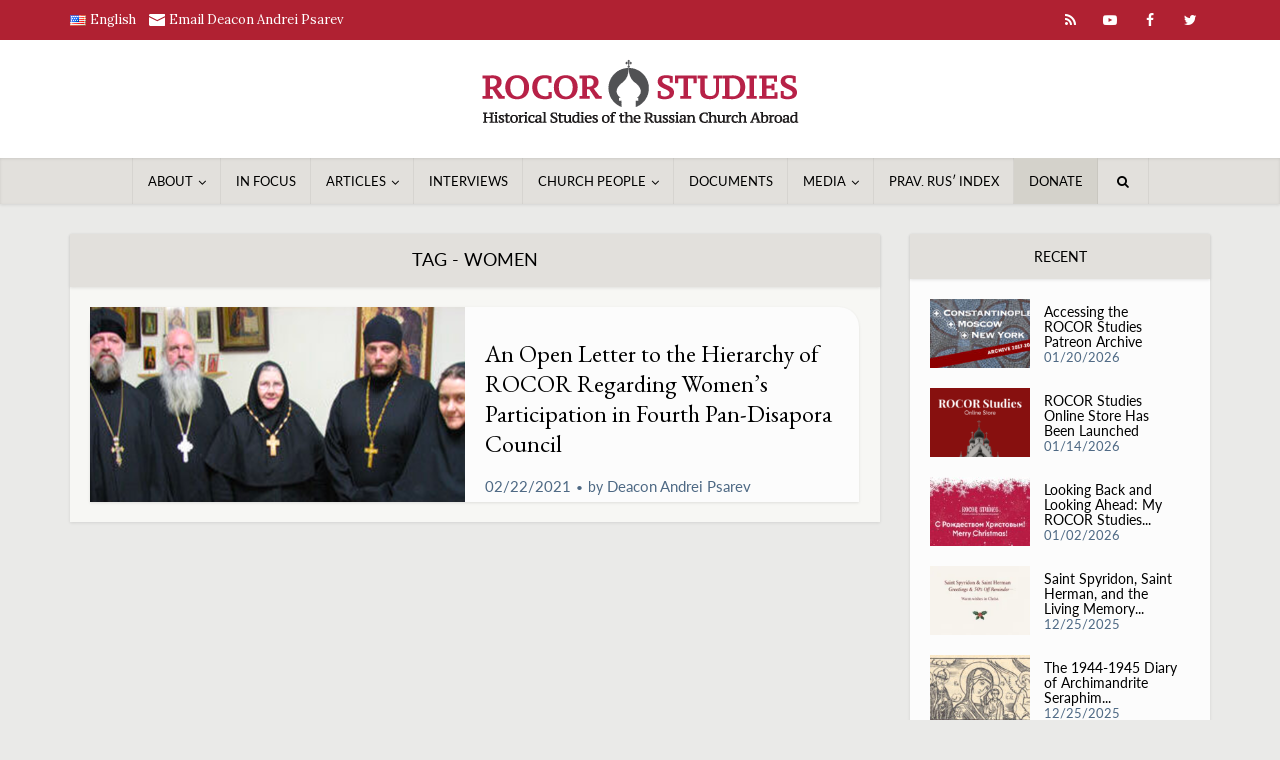

--- FILE ---
content_type: text/html; charset=UTF-8
request_url: https://www.rocorstudies.org/tag/women/
body_size: 34033
content:
<!DOCTYPE html>
<html dir="ltr" lang="en-US" prefix="og: https://ogp.me/ns#" class="no-js no-svg">

<head>

<meta http-equiv="Content-Type" content="text/html; charset=UTF-8" />
	<meta charset='UTF-8'>
<meta name='keywords' content='ROCOR Studies, Historical Studies for the Russian Church Abroad, РПЦЗ: Обзор'>
<meta name='languages' content='EN, RU'>
<meta name="viewport" content="user-scalable=yes, width=device-width, initial-scale=1.0, maximum-scale=1, minimum-scale=1">
<link rel="profile" href="https://gmpg.org/xfn/11" />
<title>Women - ROCOR Studies</title>
	<style>img:is([sizes="auto" i], [sizes^="auto," i]) { contain-intrinsic-size: 3000px 1500px }</style>
	
		<!-- All in One SEO 4.9.3 - aioseo.com -->
	<meta name="robots" content="max-image-preview:large" />
	<meta name="google-site-verification" content="google-site-verification=KLi4XxlyAmhedRjsQW3BynmLobFwk9tYtuoXB51uNXM" />
	<meta name="msvalidate.01" content="52bqow0xbf" />
	<meta name="yandex-verification" content="2b9b7bed701a71e2" />
	<link rel="canonical" href="https://www.rocorstudies.org/tag/women/" />
	<meta name="generator" content="All in One SEO (AIOSEO) 4.9.3" />
		<script type="application/ld+json" class="aioseo-schema">
			{"@context":"https:\/\/schema.org","@graph":[{"@type":"BreadcrumbList","@id":"https:\/\/www.rocorstudies.org\/tag\/women\/#breadcrumblist","itemListElement":[{"@type":"ListItem","@id":"https:\/\/www.rocorstudies.org#listItem","position":1,"name":"Home","item":"https:\/\/www.rocorstudies.org","nextItem":{"@type":"ListItem","@id":"https:\/\/www.rocorstudies.org\/tag\/women\/#listItem","name":"Women"}},{"@type":"ListItem","@id":"https:\/\/www.rocorstudies.org\/tag\/women\/#listItem","position":2,"name":"Women","previousItem":{"@type":"ListItem","@id":"https:\/\/www.rocorstudies.org#listItem","name":"Home"}}]},{"@type":"CollectionPage","@id":"https:\/\/www.rocorstudies.org\/tag\/women\/#collectionpage","url":"https:\/\/www.rocorstudies.org\/tag\/women\/","name":"Women - ROCOR Studies","inLanguage":"en-US","isPartOf":{"@id":"https:\/\/www.rocorstudies.org\/#website"},"breadcrumb":{"@id":"https:\/\/www.rocorstudies.org\/tag\/women\/#breadcrumblist"}},{"@type":"Organization","@id":"https:\/\/www.rocorstudies.org\/#organization","name":"ROCOR Studies","description":"Historical Studies of the Russian Church Abroad","url":"https:\/\/www.rocorstudies.org\/","logo":{"@type":"ImageObject","url":"https:\/\/www.rocorstudies.org\/wp-content\/uploads\/2020\/10\/ROCOR-STUDIES-LOGO-E-640.png","@id":"https:\/\/www.rocorstudies.org\/tag\/women\/#organizationLogo","width":640,"height":132},"image":{"@id":"https:\/\/www.rocorstudies.org\/tag\/women\/#organizationLogo"},"sameAs":["https:\/\/www.facebook.com\/groups\/110063552339710","https:\/\/www.twitter.com\/rocorstudies","https:\/\/www.youtube.com\/user\/rocorstudies","https:\/\/www.linkedin.com\/in\/andreipsarev\/"]},{"@type":"WebSite","@id":"https:\/\/www.rocorstudies.org\/#website","url":"https:\/\/www.rocorstudies.org\/","name":"ROCOR Studies","description":"Historical Studies of the Russian Church Abroad","inLanguage":"en-US","publisher":{"@id":"https:\/\/www.rocorstudies.org\/#organization"}}]}
		</script>
		<!-- All in One SEO -->

<link rel='dns-prefetch' href='//fonts.googleapis.com' />
<link rel="alternate" type="application/rss+xml" title="ROCOR Studies &raquo; Feed" href="https://www.rocorstudies.org/feed/" />
<link rel="alternate" type="application/rss+xml" title="ROCOR Studies &raquo; Comments Feed" href="https://www.rocorstudies.org/comments/feed/" />
<link rel="alternate" type="application/rss+xml" title="ROCOR Studies &raquo; Women Tag Feed" href="https://www.rocorstudies.org/tag/women/feed/" />
<script type="text/javascript">
/* <![CDATA[ */
window._wpemojiSettings = {"baseUrl":"https:\/\/s.w.org\/images\/core\/emoji\/16.0.1\/72x72\/","ext":".png","svgUrl":"https:\/\/s.w.org\/images\/core\/emoji\/16.0.1\/svg\/","svgExt":".svg","source":{"concatemoji":"https:\/\/www.rocorstudies.org\/wp-includes\/js\/wp-emoji-release.min.js?ver=6.8.3"}};
/*! This file is auto-generated */
!function(s,n){var o,i,e;function c(e){try{var t={supportTests:e,timestamp:(new Date).valueOf()};sessionStorage.setItem(o,JSON.stringify(t))}catch(e){}}function p(e,t,n){e.clearRect(0,0,e.canvas.width,e.canvas.height),e.fillText(t,0,0);var t=new Uint32Array(e.getImageData(0,0,e.canvas.width,e.canvas.height).data),a=(e.clearRect(0,0,e.canvas.width,e.canvas.height),e.fillText(n,0,0),new Uint32Array(e.getImageData(0,0,e.canvas.width,e.canvas.height).data));return t.every(function(e,t){return e===a[t]})}function u(e,t){e.clearRect(0,0,e.canvas.width,e.canvas.height),e.fillText(t,0,0);for(var n=e.getImageData(16,16,1,1),a=0;a<n.data.length;a++)if(0!==n.data[a])return!1;return!0}function f(e,t,n,a){switch(t){case"flag":return n(e,"\ud83c\udff3\ufe0f\u200d\u26a7\ufe0f","\ud83c\udff3\ufe0f\u200b\u26a7\ufe0f")?!1:!n(e,"\ud83c\udde8\ud83c\uddf6","\ud83c\udde8\u200b\ud83c\uddf6")&&!n(e,"\ud83c\udff4\udb40\udc67\udb40\udc62\udb40\udc65\udb40\udc6e\udb40\udc67\udb40\udc7f","\ud83c\udff4\u200b\udb40\udc67\u200b\udb40\udc62\u200b\udb40\udc65\u200b\udb40\udc6e\u200b\udb40\udc67\u200b\udb40\udc7f");case"emoji":return!a(e,"\ud83e\udedf")}return!1}function g(e,t,n,a){var r="undefined"!=typeof WorkerGlobalScope&&self instanceof WorkerGlobalScope?new OffscreenCanvas(300,150):s.createElement("canvas"),o=r.getContext("2d",{willReadFrequently:!0}),i=(o.textBaseline="top",o.font="600 32px Arial",{});return e.forEach(function(e){i[e]=t(o,e,n,a)}),i}function t(e){var t=s.createElement("script");t.src=e,t.defer=!0,s.head.appendChild(t)}"undefined"!=typeof Promise&&(o="wpEmojiSettingsSupports",i=["flag","emoji"],n.supports={everything:!0,everythingExceptFlag:!0},e=new Promise(function(e){s.addEventListener("DOMContentLoaded",e,{once:!0})}),new Promise(function(t){var n=function(){try{var e=JSON.parse(sessionStorage.getItem(o));if("object"==typeof e&&"number"==typeof e.timestamp&&(new Date).valueOf()<e.timestamp+604800&&"object"==typeof e.supportTests)return e.supportTests}catch(e){}return null}();if(!n){if("undefined"!=typeof Worker&&"undefined"!=typeof OffscreenCanvas&&"undefined"!=typeof URL&&URL.createObjectURL&&"undefined"!=typeof Blob)try{var e="postMessage("+g.toString()+"("+[JSON.stringify(i),f.toString(),p.toString(),u.toString()].join(",")+"));",a=new Blob([e],{type:"text/javascript"}),r=new Worker(URL.createObjectURL(a),{name:"wpTestEmojiSupports"});return void(r.onmessage=function(e){c(n=e.data),r.terminate(),t(n)})}catch(e){}c(n=g(i,f,p,u))}t(n)}).then(function(e){for(var t in e)n.supports[t]=e[t],n.supports.everything=n.supports.everything&&n.supports[t],"flag"!==t&&(n.supports.everythingExceptFlag=n.supports.everythingExceptFlag&&n.supports[t]);n.supports.everythingExceptFlag=n.supports.everythingExceptFlag&&!n.supports.flag,n.DOMReady=!1,n.readyCallback=function(){n.DOMReady=!0}}).then(function(){return e}).then(function(){var e;n.supports.everything||(n.readyCallback(),(e=n.source||{}).concatemoji?t(e.concatemoji):e.wpemoji&&e.twemoji&&(t(e.twemoji),t(e.wpemoji)))}))}((window,document),window._wpemojiSettings);
/* ]]> */
</script>
<link rel='stylesheet' id='mci-footnotes-amp-tooltips-pagelayout-none-css' href='https://www.rocorstudies.org/wp-content/plugins/footnotes/css/footnotes-amptbrpl0.min.css?ver=2.7.3' type='text/css' media='all' />
<link rel='stylesheet' id='dashicons-css' href='https://www.rocorstudies.org/wp-includes/css/dashicons.min.css?ver=6.8.3' type='text/css' media='all' />
<link rel='stylesheet' id='post-views-counter-frontend-css' href='https://www.rocorstudies.org/wp-content/plugins/post-views-counter/css/frontend.css?ver=1.7.3' type='text/css' media='all' />
<style id='wp-emoji-styles-inline-css' type='text/css'>

	img.wp-smiley, img.emoji {
		display: inline !important;
		border: none !important;
		box-shadow: none !important;
		height: 1em !important;
		width: 1em !important;
		margin: 0 0.07em !important;
		vertical-align: -0.1em !important;
		background: none !important;
		padding: 0 !important;
	}
</style>
<link rel='stylesheet' id='wp-block-library-css' href='https://www.rocorstudies.org/wp-includes/css/dist/block-library/style.min.css?ver=6.8.3' type='text/css' media='all' />
<style id='classic-theme-styles-inline-css' type='text/css'>
/*! This file is auto-generated */
.wp-block-button__link{color:#fff;background-color:#32373c;border-radius:9999px;box-shadow:none;text-decoration:none;padding:calc(.667em + 2px) calc(1.333em + 2px);font-size:1.125em}.wp-block-file__button{background:#32373c;color:#fff;text-decoration:none}
</style>
<link rel='stylesheet' id='aioseo/css/src/vue/standalone/blocks/table-of-contents/global.scss-css' href='https://www.rocorstudies.org/wp-content/plugins/all-in-one-seo-pack/dist/Lite/assets/css/table-of-contents/global.e90f6d47.css?ver=4.9.3' type='text/css' media='all' />
<link rel='stylesheet' id='wp-components-css' href='https://www.rocorstudies.org/wp-includes/css/dist/components/style.min.css?ver=6.8.3' type='text/css' media='all' />
<link rel='stylesheet' id='wp-preferences-css' href='https://www.rocorstudies.org/wp-includes/css/dist/preferences/style.min.css?ver=6.8.3' type='text/css' media='all' />
<link rel='stylesheet' id='wp-block-editor-css' href='https://www.rocorstudies.org/wp-includes/css/dist/block-editor/style.min.css?ver=6.8.3' type='text/css' media='all' />
<link rel='stylesheet' id='popup-maker-block-library-style-css' href='https://www.rocorstudies.org/wp-content/plugins/popup-maker/dist/packages/block-library-style.css?ver=dbea705cfafe089d65f1' type='text/css' media='all' />
<style id='global-styles-inline-css' type='text/css'>
:root{--wp--preset--aspect-ratio--square: 1;--wp--preset--aspect-ratio--4-3: 4/3;--wp--preset--aspect-ratio--3-4: 3/4;--wp--preset--aspect-ratio--3-2: 3/2;--wp--preset--aspect-ratio--2-3: 2/3;--wp--preset--aspect-ratio--16-9: 16/9;--wp--preset--aspect-ratio--9-16: 9/16;--wp--preset--color--black: #000000;--wp--preset--color--cyan-bluish-gray: #abb8c3;--wp--preset--color--white: #ffffff;--wp--preset--color--pale-pink: #f78da7;--wp--preset--color--vivid-red: #cf2e2e;--wp--preset--color--luminous-vivid-orange: #ff6900;--wp--preset--color--luminous-vivid-amber: #fcb900;--wp--preset--color--light-green-cyan: #7bdcb5;--wp--preset--color--vivid-green-cyan: #00d084;--wp--preset--color--pale-cyan-blue: #8ed1fc;--wp--preset--color--vivid-cyan-blue: #0693e3;--wp--preset--color--vivid-purple: #9b51e0;--wp--preset--color--vce-acc: #4e6984;--wp--preset--color--vce-meta: #4e6984;--wp--preset--color--vce-txt: #000000;--wp--preset--color--vce-bg: #fcfcfc;--wp--preset--color--vce-cat-0: ;--wp--preset--color--vce-cat-706: #000000;--wp--preset--color--vce-cat-47: #babaad;--wp--preset--color--vce-cat-62: #babaad;--wp--preset--color--vce-cat-83: #babaad;--wp--preset--color--vce-cat-66: #babaad;--wp--preset--color--vce-cat-64: #babaad;--wp--preset--color--vce-cat-229: #babaad;--wp--preset--color--vce-cat-78: #babaad;--wp--preset--color--vce-cat-81: #babaad;--wp--preset--color--vce-cat-63: #babaad;--wp--preset--color--vce-cat-230: #babaad;--wp--preset--color--vce-cat-65: #babaad;--wp--preset--color--vce-cat-49: #babaad;--wp--preset--color--vce-cat-59: #babaad;--wp--preset--color--vce-cat-51: #babaad;--wp--preset--color--vce-cat-52: #babaad;--wp--preset--color--vce-cat-58: #babaad;--wp--preset--color--vce-cat-54: #babaad;--wp--preset--color--vce-cat-50: #babaad;--wp--preset--color--vce-cat-82: #babaad;--wp--preset--color--vce-cat-67: #babaad;--wp--preset--color--vce-cat-55: #babaad;--wp--preset--color--vce-cat-57: #babaad;--wp--preset--color--vce-cat-690: #babaad;--wp--preset--color--vce-cat-56: #babaad;--wp--preset--color--vce-cat-692: #babaad;--wp--preset--color--vce-cat-686: #babaad;--wp--preset--color--vce-cat-469: #babaad;--wp--preset--color--vce-cat-519: #babaad;--wp--preset--color--vce-cat-696: #babaad;--wp--preset--color--vce-cat-714: #babaad;--wp--preset--color--vce-cat-688: #babaad;--wp--preset--color--vce-cat-242: #babaad;--wp--preset--color--vce-cat-483: #babaad;--wp--preset--color--vce-cat-497: #babaad;--wp--preset--color--vce-cat-708: #babaad;--wp--preset--color--vce-cat-485: #babaad;--wp--preset--color--vce-cat-527: #babaad;--wp--preset--color--vce-cat-539: #babaad;--wp--preset--color--vce-cat-471: #babaad;--wp--preset--color--vce-cat-465: #babaad;--wp--preset--color--vce-cat-505: #babaad;--wp--preset--color--vce-cat-457: #babaad;--wp--preset--color--vce-cat-551: #babaad;--wp--preset--color--vce-cat-455: #babaad;--wp--preset--color--vce-cat-491: #babaad;--wp--preset--color--vce-cat-479: #babaad;--wp--preset--color--vce-cat-507: #babaad;--wp--preset--color--vce-cat-463: #babaad;--wp--preset--color--vce-cat-487: #babaad;--wp--preset--color--vce-cat-499: #babaad;--wp--preset--color--vce-cat-493: #babaad;--wp--preset--color--vce-cat-521: #babaad;--wp--preset--color--vce-cat-900: #babaad;--wp--preset--color--vce-cat-904: #babaad;--wp--preset--color--vce-cat-48: #babaad;--wp--preset--color--vce-cat-1777: #000000;--wp--preset--color--vce-cat-1779: #000000;--wp--preset--color--vce-cat-1934: #babaad;--wp--preset--gradient--vivid-cyan-blue-to-vivid-purple: linear-gradient(135deg,rgba(6,147,227,1) 0%,rgb(155,81,224) 100%);--wp--preset--gradient--light-green-cyan-to-vivid-green-cyan: linear-gradient(135deg,rgb(122,220,180) 0%,rgb(0,208,130) 100%);--wp--preset--gradient--luminous-vivid-amber-to-luminous-vivid-orange: linear-gradient(135deg,rgba(252,185,0,1) 0%,rgba(255,105,0,1) 100%);--wp--preset--gradient--luminous-vivid-orange-to-vivid-red: linear-gradient(135deg,rgba(255,105,0,1) 0%,rgb(207,46,46) 100%);--wp--preset--gradient--very-light-gray-to-cyan-bluish-gray: linear-gradient(135deg,rgb(238,238,238) 0%,rgb(169,184,195) 100%);--wp--preset--gradient--cool-to-warm-spectrum: linear-gradient(135deg,rgb(74,234,220) 0%,rgb(151,120,209) 20%,rgb(207,42,186) 40%,rgb(238,44,130) 60%,rgb(251,105,98) 80%,rgb(254,248,76) 100%);--wp--preset--gradient--blush-light-purple: linear-gradient(135deg,rgb(255,206,236) 0%,rgb(152,150,240) 100%);--wp--preset--gradient--blush-bordeaux: linear-gradient(135deg,rgb(254,205,165) 0%,rgb(254,45,45) 50%,rgb(107,0,62) 100%);--wp--preset--gradient--luminous-dusk: linear-gradient(135deg,rgb(255,203,112) 0%,rgb(199,81,192) 50%,rgb(65,88,208) 100%);--wp--preset--gradient--pale-ocean: linear-gradient(135deg,rgb(255,245,203) 0%,rgb(182,227,212) 50%,rgb(51,167,181) 100%);--wp--preset--gradient--electric-grass: linear-gradient(135deg,rgb(202,248,128) 0%,rgb(113,206,126) 100%);--wp--preset--gradient--midnight: linear-gradient(135deg,rgb(2,3,129) 0%,rgb(40,116,252) 100%);--wp--preset--font-size--small: 14px;--wp--preset--font-size--medium: 20px;--wp--preset--font-size--large: 23px;--wp--preset--font-size--x-large: 42px;--wp--preset--font-size--normal: 17px;--wp--preset--font-size--huge: 29px;--wp--preset--spacing--20: 0.44rem;--wp--preset--spacing--30: 0.67rem;--wp--preset--spacing--40: 1rem;--wp--preset--spacing--50: 1.5rem;--wp--preset--spacing--60: 2.25rem;--wp--preset--spacing--70: 3.38rem;--wp--preset--spacing--80: 5.06rem;--wp--preset--shadow--natural: 6px 6px 9px rgba(0, 0, 0, 0.2);--wp--preset--shadow--deep: 12px 12px 50px rgba(0, 0, 0, 0.4);--wp--preset--shadow--sharp: 6px 6px 0px rgba(0, 0, 0, 0.2);--wp--preset--shadow--outlined: 6px 6px 0px -3px rgba(255, 255, 255, 1), 6px 6px rgba(0, 0, 0, 1);--wp--preset--shadow--crisp: 6px 6px 0px rgba(0, 0, 0, 1);}:where(.is-layout-flex){gap: 0.5em;}:where(.is-layout-grid){gap: 0.5em;}body .is-layout-flex{display: flex;}.is-layout-flex{flex-wrap: wrap;align-items: center;}.is-layout-flex > :is(*, div){margin: 0;}body .is-layout-grid{display: grid;}.is-layout-grid > :is(*, div){margin: 0;}:where(.wp-block-columns.is-layout-flex){gap: 2em;}:where(.wp-block-columns.is-layout-grid){gap: 2em;}:where(.wp-block-post-template.is-layout-flex){gap: 1.25em;}:where(.wp-block-post-template.is-layout-grid){gap: 1.25em;}.has-black-color{color: var(--wp--preset--color--black) !important;}.has-cyan-bluish-gray-color{color: var(--wp--preset--color--cyan-bluish-gray) !important;}.has-white-color{color: var(--wp--preset--color--white) !important;}.has-pale-pink-color{color: var(--wp--preset--color--pale-pink) !important;}.has-vivid-red-color{color: var(--wp--preset--color--vivid-red) !important;}.has-luminous-vivid-orange-color{color: var(--wp--preset--color--luminous-vivid-orange) !important;}.has-luminous-vivid-amber-color{color: var(--wp--preset--color--luminous-vivid-amber) !important;}.has-light-green-cyan-color{color: var(--wp--preset--color--light-green-cyan) !important;}.has-vivid-green-cyan-color{color: var(--wp--preset--color--vivid-green-cyan) !important;}.has-pale-cyan-blue-color{color: var(--wp--preset--color--pale-cyan-blue) !important;}.has-vivid-cyan-blue-color{color: var(--wp--preset--color--vivid-cyan-blue) !important;}.has-vivid-purple-color{color: var(--wp--preset--color--vivid-purple) !important;}.has-black-background-color{background-color: var(--wp--preset--color--black) !important;}.has-cyan-bluish-gray-background-color{background-color: var(--wp--preset--color--cyan-bluish-gray) !important;}.has-white-background-color{background-color: var(--wp--preset--color--white) !important;}.has-pale-pink-background-color{background-color: var(--wp--preset--color--pale-pink) !important;}.has-vivid-red-background-color{background-color: var(--wp--preset--color--vivid-red) !important;}.has-luminous-vivid-orange-background-color{background-color: var(--wp--preset--color--luminous-vivid-orange) !important;}.has-luminous-vivid-amber-background-color{background-color: var(--wp--preset--color--luminous-vivid-amber) !important;}.has-light-green-cyan-background-color{background-color: var(--wp--preset--color--light-green-cyan) !important;}.has-vivid-green-cyan-background-color{background-color: var(--wp--preset--color--vivid-green-cyan) !important;}.has-pale-cyan-blue-background-color{background-color: var(--wp--preset--color--pale-cyan-blue) !important;}.has-vivid-cyan-blue-background-color{background-color: var(--wp--preset--color--vivid-cyan-blue) !important;}.has-vivid-purple-background-color{background-color: var(--wp--preset--color--vivid-purple) !important;}.has-black-border-color{border-color: var(--wp--preset--color--black) !important;}.has-cyan-bluish-gray-border-color{border-color: var(--wp--preset--color--cyan-bluish-gray) !important;}.has-white-border-color{border-color: var(--wp--preset--color--white) !important;}.has-pale-pink-border-color{border-color: var(--wp--preset--color--pale-pink) !important;}.has-vivid-red-border-color{border-color: var(--wp--preset--color--vivid-red) !important;}.has-luminous-vivid-orange-border-color{border-color: var(--wp--preset--color--luminous-vivid-orange) !important;}.has-luminous-vivid-amber-border-color{border-color: var(--wp--preset--color--luminous-vivid-amber) !important;}.has-light-green-cyan-border-color{border-color: var(--wp--preset--color--light-green-cyan) !important;}.has-vivid-green-cyan-border-color{border-color: var(--wp--preset--color--vivid-green-cyan) !important;}.has-pale-cyan-blue-border-color{border-color: var(--wp--preset--color--pale-cyan-blue) !important;}.has-vivid-cyan-blue-border-color{border-color: var(--wp--preset--color--vivid-cyan-blue) !important;}.has-vivid-purple-border-color{border-color: var(--wp--preset--color--vivid-purple) !important;}.has-vivid-cyan-blue-to-vivid-purple-gradient-background{background: var(--wp--preset--gradient--vivid-cyan-blue-to-vivid-purple) !important;}.has-light-green-cyan-to-vivid-green-cyan-gradient-background{background: var(--wp--preset--gradient--light-green-cyan-to-vivid-green-cyan) !important;}.has-luminous-vivid-amber-to-luminous-vivid-orange-gradient-background{background: var(--wp--preset--gradient--luminous-vivid-amber-to-luminous-vivid-orange) !important;}.has-luminous-vivid-orange-to-vivid-red-gradient-background{background: var(--wp--preset--gradient--luminous-vivid-orange-to-vivid-red) !important;}.has-very-light-gray-to-cyan-bluish-gray-gradient-background{background: var(--wp--preset--gradient--very-light-gray-to-cyan-bluish-gray) !important;}.has-cool-to-warm-spectrum-gradient-background{background: var(--wp--preset--gradient--cool-to-warm-spectrum) !important;}.has-blush-light-purple-gradient-background{background: var(--wp--preset--gradient--blush-light-purple) !important;}.has-blush-bordeaux-gradient-background{background: var(--wp--preset--gradient--blush-bordeaux) !important;}.has-luminous-dusk-gradient-background{background: var(--wp--preset--gradient--luminous-dusk) !important;}.has-pale-ocean-gradient-background{background: var(--wp--preset--gradient--pale-ocean) !important;}.has-electric-grass-gradient-background{background: var(--wp--preset--gradient--electric-grass) !important;}.has-midnight-gradient-background{background: var(--wp--preset--gradient--midnight) !important;}.has-small-font-size{font-size: var(--wp--preset--font-size--small) !important;}.has-medium-font-size{font-size: var(--wp--preset--font-size--medium) !important;}.has-large-font-size{font-size: var(--wp--preset--font-size--large) !important;}.has-x-large-font-size{font-size: var(--wp--preset--font-size--x-large) !important;}
:where(.wp-block-post-template.is-layout-flex){gap: 1.25em;}:where(.wp-block-post-template.is-layout-grid){gap: 1.25em;}
:where(.wp-block-columns.is-layout-flex){gap: 2em;}:where(.wp-block-columns.is-layout-grid){gap: 2em;}
:root :where(.wp-block-pullquote){font-size: 1.5em;line-height: 1.6;}
</style>
<link rel='stylesheet' id='mks_shortcodes_simple_line_icons-css' href='https://www.rocorstudies.org/wp-content/plugins/meks-flexible-shortcodes/css/simple-line/simple-line-icons.css?ver=1.3.8' type='text/css' media='screen' />
<link rel='stylesheet' id='mks_shortcodes_css-css' href='https://www.rocorstudies.org/wp-content/plugins/meks-flexible-shortcodes/css/style.css?ver=1.3.8' type='text/css' media='screen' />
<link rel='stylesheet' id='responsive-lightbox-featherlight-css' href='https://www.rocorstudies.org/wp-content/plugins/responsive-lightbox/assets/featherlight/featherlight.min.css?ver=1.7.14' type='text/css' media='all' />
<link rel='stylesheet' id='responsive-lightbox-featherlight-gallery-css' href='https://www.rocorstudies.org/wp-content/plugins/responsive-lightbox/assets/featherlight/featherlight.gallery.min.css?ver=1.7.14' type='text/css' media='all' />
<link rel='stylesheet' id='vce-fonts-css' href='https://fonts.googleapis.com/css?family=Lora%3A400%7CEB+Garamond%3A400%7CLato%3A400&#038;subset=latin&#038;ver=2.9.7' type='text/css' media='all' />
<link rel='stylesheet' id='vce-style-css' href='https://www.rocorstudies.org/wp-content/themes/voice/assets/css/min.css?ver=2.9.7' type='text/css' media='all' />
<style id='vce-style-inline-css' type='text/css'>
body, button, input, select, textarea {font-size: 1.7rem;}.vce-single .entry-headline p{font-size: 1.6rem;}.main-navigation a{font-size: 1.3rem;}.sidebar .widget-title{font-size: 1.4rem;}.sidebar .widget, .vce-lay-c .entry-content, .vce-lay-h .entry-content {font-size: 1.4rem;}.vce-featured-link-article{font-size: 3.5rem;}.vce-featured-grid-big.vce-featured-grid .vce-featured-link-article{font-size: 3.0rem;}.vce-featured-grid .vce-featured-link-article{font-size: 2.0rem;}h1 { font-size: 3.0rem; }h2 { font-size: 3.0rem; }h3 { font-size: 2.5rem; }h4 { font-size: 1.7rem; }h5 { font-size: 1.7rem; }h6 { font-size: 1.4rem; }.comment-reply-title, .main-box-title{font-size: 2.2rem;}h1.entry-title{font-size: 3.0rem;}.vce-lay-a .entry-title a{font-size: 3.0rem;}.vce-lay-b .entry-title{font-size: 2.4rem;}.vce-lay-c .entry-title, .vce-sid-none .vce-lay-c .entry-title{font-size: 2.0rem;}.vce-lay-d .entry-title{font-size: 1.4rem;}.vce-lay-e .entry-title{font-size: 1.4rem;}.vce-lay-f .entry-title{font-size: 1.4rem;}.vce-lay-g .entry-title a, .vce-lay-g .entry-title a:hover{font-size: 3.0rem;}.vce-lay-h .entry-title{font-size: 2.0rem;}.entry-meta div,.entry-meta div a,.vce-lay-g .meta-item,.vce-lay-c .meta-item{font-size: 1.5rem;}.vce-lay-d .meta-category a,.vce-lay-d .entry-meta div,.vce-lay-d .entry-meta div a,.vce-lay-e .entry-meta div,.vce-lay-e .entry-meta div a,.vce-lay-e .fn,.vce-lay-e .meta-item{font-size: 1.5rem;}body {background-color:#eaeae8;}body,.mks_author_widget h3,.site-description,.meta-category a,textarea {font-family: 'Lora';font-weight: 400;}h1,h2,h3,h4,h5,h6,blockquote,.vce-post-link,.site-title,.site-title a,.main-box-title,.comment-reply-title,.entry-title a,.vce-single .entry-headline p,.vce-prev-next-link,.author-title,.mks_pullquote,.widget_rss ul li .rsswidget,#bbpress-forums .bbp-forum-title,#bbpress-forums .bbp-topic-permalink {font-family: 'EB Garamond';font-weight: 400;}.main-navigation a,.sidr a{font-family: 'Lato';font-weight: 400;}.vce-single .entry-content,.vce-single .entry-headline,.vce-single .entry-footer,.vce-share-bar {width: 760px;}.vce-lay-a .lay-a-content{width: 760px;max-width: 760px;}.vce-page .entry-content,.vce-page .entry-title-page {width: 700px;}.vce-sid-none .vce-single .entry-content,.vce-sid-none .vce-single .entry-headline,.vce-sid-none .vce-single .entry-footer {width: 760px;}.vce-sid-none .vce-page .entry-content,.vce-sid-none .vce-page .entry-title-page,.error404 .entry-content {width: 900px;max-width: 900px;}body, button, input, select, textarea{color: #000000;}h1,h2,h3,h4,h5,h6,.entry-title a,.prev-next-nav a,#bbpress-forums .bbp-forum-title, #bbpress-forums .bbp-topic-permalink,.woocommerce ul.products li.product .price .amount{color: #000000;}a,.entry-title a:hover,.vce-prev-next-link:hover,.vce-author-links a:hover,.required,.error404 h4,.prev-next-nav a:hover,#bbpress-forums .bbp-forum-title:hover, #bbpress-forums .bbp-topic-permalink:hover,.woocommerce ul.products li.product h3:hover,.woocommerce ul.products li.product h3:hover mark,.main-box-title a:hover{color: #4e6984;}.vce-square,.vce-main-content .mejs-controls .mejs-time-rail .mejs-time-current,button,input[type="button"],input[type="reset"],input[type="submit"],.vce-button,.pagination-wapper a,#vce-pagination .next.page-numbers,#vce-pagination .prev.page-numbers,#vce-pagination .page-numbers,#vce-pagination .page-numbers.current,.vce-link-pages a,#vce-pagination a,.vce-load-more a,.vce-slider-pagination .owl-nav > div,.vce-mega-menu-posts-wrap .owl-nav > div,.comment-reply-link:hover,.vce-featured-section a,.vce-lay-g .vce-featured-info .meta-category a,.vce-404-menu a,.vce-post.sticky .meta-image:before,#vce-pagination .page-numbers:hover,#bbpress-forums .bbp-pagination .current,#bbpress-forums .bbp-pagination a:hover,.woocommerce #respond input#submit,.woocommerce a.button,.woocommerce button.button,.woocommerce input.button,.woocommerce ul.products li.product .added_to_cart,.woocommerce #respond input#submit:hover,.woocommerce a.button:hover,.woocommerce button.button:hover,.woocommerce input.button:hover,.woocommerce ul.products li.product .added_to_cart:hover,.woocommerce #respond input#submit.alt,.woocommerce a.button.alt,.woocommerce button.button.alt,.woocommerce input.button.alt,.woocommerce #respond input#submit.alt:hover, .woocommerce a.button.alt:hover, .woocommerce button.button.alt:hover, .woocommerce input.button.alt:hover,.woocommerce span.onsale,.woocommerce .widget_price_filter .ui-slider .ui-slider-range,.woocommerce .widget_price_filter .ui-slider .ui-slider-handle,.comments-holder .navigation .page-numbers.current,.vce-lay-a .vce-read-more:hover,.vce-lay-c .vce-read-more:hover,body div.wpforms-container-full .wpforms-form input[type=submit], body div.wpforms-container-full .wpforms-form button[type=submit], body div.wpforms-container-full .wpforms-form .wpforms-page-button,body div.wpforms-container-full .wpforms-form input[type=submit]:hover, body div.wpforms-container-full .wpforms-form button[type=submit]:hover, body div.wpforms-container-full .wpforms-form .wpforms-page-button:hover {background-color: #4e6984;}#vce-pagination .page-numbers,.comments-holder .navigation .page-numbers{background: transparent;color: #4e6984;border: 1px solid #4e6984;}.comments-holder .navigation .page-numbers:hover{background: #4e6984;border: 1px solid #4e6984;}.bbp-pagination-links a{background: transparent;color: #4e6984;border: 1px solid #4e6984 !important;}#vce-pagination .page-numbers.current,.bbp-pagination-links span.current,.comments-holder .navigation .page-numbers.current{border: 1px solid #4e6984;}.widget_categories .cat-item:before,.widget_categories .cat-item .count{background: #4e6984;}.comment-reply-link,.vce-lay-a .vce-read-more,.vce-lay-c .vce-read-more{border: 1px solid #4e6984;}.entry-meta div,.entry-meta-count,.entry-meta div a,.comment-metadata a,.meta-category span,.meta-author-wrapped,.wp-caption .wp-caption-text,.widget_rss .rss-date,.sidebar cite,.site-footer cite,.sidebar .vce-post-list .entry-meta div,.sidebar .vce-post-list .entry-meta div a,.sidebar .vce-post-list .fn,.sidebar .vce-post-list .fn a,.site-footer .vce-post-list .entry-meta div,.site-footer .vce-post-list .entry-meta div a,.site-footer .vce-post-list .fn,.site-footer .vce-post-list .fn a,#bbpress-forums .bbp-topic-started-by,#bbpress-forums .bbp-topic-started-in,#bbpress-forums .bbp-forum-info .bbp-forum-content,#bbpress-forums p.bbp-topic-meta,span.bbp-admin-links a,.bbp-reply-post-date,#bbpress-forums li.bbp-header,#bbpress-forums li.bbp-footer,.woocommerce .woocommerce-result-count,.woocommerce .product_meta{color: #4e6984;}.main-box-title, .comment-reply-title, .main-box-head{background: #e2e0dc;color: #000000;}.main-box-title a{color: #000000;}.sidebar .widget .widget-title a{color: #000000;}.main-box,.comment-respond,.prev-next-nav{background: #f7f7f4;}.vce-post,ul.comment-list > li.comment,.main-box-single,.ie8 .vce-single,#disqus_thread,.vce-author-card,.vce-author-card .vce-content-outside,.mks-bredcrumbs-container,ul.comment-list > li.pingback{background: #fcfcfc;}.mks_tabs.horizontal .mks_tab_nav_item.active{border-bottom: 1px solid #fcfcfc;}.mks_tabs.horizontal .mks_tab_item,.mks_tabs.vertical .mks_tab_nav_item.active,.mks_tabs.horizontal .mks_tab_nav_item.active{background: #fcfcfc;}.mks_tabs.vertical .mks_tab_nav_item.active{border-right: 1px solid #fcfcfc;}#vce-pagination,.vce-slider-pagination .owl-controls,.vce-content-outside,.comments-holder .navigation{background: ;}.sidebar .widget-title{background: #e2e0dc;color: #000000;}.sidebar .widget{background: #fcfcfc;}.sidebar .widget,.sidebar .widget li a,.sidebar .mks_author_widget h3 a,.sidebar .mks_author_widget h3,.sidebar .vce-search-form .vce-search-input,.sidebar .vce-search-form .vce-search-input:focus{color: #000000;}.sidebar .widget li a:hover,.sidebar .widget a,.widget_nav_menu li.menu-item-has-children:hover:after,.widget_pages li.page_item_has_children:hover:after{color: #4e6984;}.sidebar .tagcloud a {border: 1px solid #4e6984;}.sidebar .mks_author_link,.sidebar .tagcloud a:hover,.sidebar .mks_themeforest_widget .more,.sidebar button,.sidebar input[type="button"],.sidebar input[type="reset"],.sidebar input[type="submit"],.sidebar .vce-button,.sidebar .bbp_widget_login .button{background-color: #4e6984;}.sidebar .mks_author_widget .mks_autor_link_wrap,.sidebar .mks_themeforest_widget .mks_read_more,.widget .meks-instagram-follow-link {background: #f3f3f3;}.sidebar #wp-calendar caption,.sidebar .recentcomments,.sidebar .post-date,.sidebar #wp-calendar tbody{color: rgba(0,0,0,0.7);}.site-footer{background: #f3f3f3;}.site-footer .widget-title{color: #000000;}.site-footer,.site-footer .widget,.site-footer .widget li a,.site-footer .mks_author_widget h3 a,.site-footer .mks_author_widget h3,.site-footer .vce-search-form .vce-search-input,.site-footer .vce-search-form .vce-search-input:focus{color: #000000;}.site-footer .widget li a:hover,.site-footer .widget a,.site-info a{color: #4e6984;}.site-footer .tagcloud a {border: 1px solid #4e6984;}.site-footer .mks_author_link,.site-footer .mks_themeforest_widget .more,.site-footer button,.site-footer input[type="button"],.site-footer input[type="reset"],.site-footer input[type="submit"],.site-footer .vce-button,.site-footer .tagcloud a:hover{background-color: #4e6984;}.site-footer #wp-calendar caption,.site-footer .recentcomments,.site-footer .post-date,.site-footer #wp-calendar tbody,.site-footer .site-info{color: rgba(0,0,0,0.7);}.top-header,.top-nav-menu li .sub-menu{background: #b02132;}.top-header,.top-header a{color: #ffffff;}.top-header .vce-search-form .vce-search-input,.top-header .vce-search-input:focus,.top-header .vce-search-submit{color: #ffffff;}.top-header .vce-search-form .vce-search-input::-webkit-input-placeholder { color: #ffffff;}.top-header .vce-search-form .vce-search-input:-moz-placeholder { color: #ffffff;}.top-header .vce-search-form .vce-search-input::-moz-placeholder { color: #ffffff;}.top-header .vce-search-form .vce-search-input:-ms-input-placeholder { color: #ffffff;}.header-1-wrapper{height: 118px;padding-top: 0px;}.header-2-wrapper,.header-3-wrapper{height: 118px;}.header-2-wrapper .site-branding,.header-3-wrapper .site-branding{top: 0px;left: 0px;}.site-title a, .site-title a:hover{color: #ffffff;}.site-description{color: #aaaaaa;}.main-header{background-color: #ffffff;}.header-bottom-wrapper{background: #e2e0dc;}.vce-header-ads{margin: 14px 0;}.header-3-wrapper .nav-menu > li > a{padding: 49px 15px;}.header-sticky,.sidr{background: rgba(226,224,220,0.95);}.ie8 .header-sticky{background: #ffffff;}.main-navigation a,.nav-menu .vce-mega-menu > .sub-menu > li > a,.sidr li a,.vce-menu-parent{color: #000000;}.nav-menu > li:hover > a,.nav-menu > .current_page_item > a,.nav-menu > .current-menu-item > a,.nav-menu > .current-menu-ancestor > a,.main-navigation a.vce-item-selected,.main-navigation ul ul li:hover > a,.nav-menu ul .current-menu-item a,.nav-menu ul .current_page_item a,.vce-menu-parent:hover,.sidr li a:hover,.sidr li.sidr-class-current_page_item > a,.main-navigation li.current-menu-item.fa:before,.vce-responsive-nav{color: #4d5a7f;}#sidr-id-vce_main_navigation_menu .soc-nav-menu li a:hover {color: #ffffff;}.nav-menu > li:hover > a,.nav-menu > .current_page_item > a,.nav-menu > .current-menu-item > a,.nav-menu > .current-menu-ancestor > a,.main-navigation a.vce-item-selected,.main-navigation ul ul,.header-sticky .nav-menu > .current_page_item:hover > a,.header-sticky .nav-menu > .current-menu-item:hover > a,.header-sticky .nav-menu > .current-menu-ancestor:hover > a,.header-sticky .main-navigation a.vce-item-selected:hover{background-color: #ffffff;}.search-header-wrap ul {border-top: 2px solid #4d5a7f;}.vce-cart-icon a.vce-custom-cart span,.sidr-class-vce-custom-cart .sidr-class-vce-cart-count {background: #4d5a7f;font-family: 'Lora';}.vce-border-top .main-box-title{border-top: 2px solid #4e6984;}.tagcloud a:hover,.sidebar .widget .mks_author_link,.sidebar .widget.mks_themeforest_widget .more,.site-footer .widget .mks_author_link,.site-footer .widget.mks_themeforest_widget .more,.vce-lay-g .entry-meta div,.vce-lay-g .fn,.vce-lay-g .fn a{color: #FFF;}.vce-featured-header .vce-featured-header-background{opacity: 0.0}.vce-featured-grid .vce-featured-header-background,.vce-post-big .vce-post-img:after,.vce-post-slider .vce-post-img:after{opacity: 0.0}.vce-featured-grid .owl-item:hover .vce-grid-text .vce-featured-header-background,.vce-post-big li:hover .vce-post-img:after,.vce-post-slider li:hover .vce-post-img:after {opacity: 0.0}.vce-featured-grid.vce-featured-grid-big .vce-featured-header-background,.vce-post-big .vce-post-img:after,.vce-post-slider .vce-post-img:after{opacity: 0.0}.vce-featured-grid.vce-featured-grid-big .owl-item:hover .vce-grid-text .vce-featured-header-background,.vce-post-big li:hover .vce-post-img:after,.vce-post-slider li:hover .vce-post-img:after {opacity: 0.0}#back-top {background: #323232}.sidr input[type=text]{background: rgba(0,0,0,0.1);color: rgba(0,0,0,0.5);}.is-style-solid-color{background-color: #4e6984;color: #fcfcfc;}.wp-block-image figcaption{color: #4e6984;}.wp-block-cover .wp-block-cover-image-text, .wp-block-cover .wp-block-cover-text, .wp-block-cover h2, .wp-block-cover-image .wp-block-cover-image-text, .wp-block-cover-image .wp-block-cover-text, .wp-block-cover-image h2,p.has-drop-cap:not(:focus)::first-letter,p.wp-block-subhead{font-family: 'EB Garamond';font-weight: 400;}.wp-block-cover .wp-block-cover-image-text, .wp-block-cover .wp-block-cover-text, .wp-block-cover h2, .wp-block-cover-image .wp-block-cover-image-text, .wp-block-cover-image .wp-block-cover-text, .wp-block-cover-image h2{font-size: 1.7rem;}p.wp-block-subhead{font-size: 1.6rem;}.wp-block-button__link{background: #4e6984}.wp-block-search .wp-block-search__button{color: #fcfcfc}.gallery-item {display: inline-block;text-align: center;vertical-align: top;width: 100%;padding: 0.79104477%;}.gallery-columns-2 .gallery-item {max-width: 50%;}.gallery-columns-3 .gallery-item {max-width: 33.33%;}.gallery-columns-4 .gallery-item {max-width: 25%;}.gallery-columns-5 .gallery-item {max-width: 20%;}.gallery-columns-6 .gallery-item {max-width: 16.66%;}.gallery-columns-7 .gallery-item {max-width: 14.28%;}.gallery-columns-8 .gallery-item {max-width: 12.5%;}.gallery-columns-9 .gallery-item {max-width: 11.11%;}.has-small-font-size{ font-size: 1.2rem;}.has-large-font-size{ font-size: 1.9rem;}.has-huge-font-size{ font-size: 2.3rem;}@media(min-width: 671px){.has-small-font-size{ font-size: 1.4rem;}.has-normal-font-size{ font-size: 1.7rem;}.has-large-font-size{ font-size: 2.3rem;}.has-huge-font-size{ font-size: 2.9rem;}}.has-vce-acc-background-color{ background-color: #4e6984;}.has-vce-acc-color{ color: #4e6984;}.has-vce-meta-background-color{ background-color: #4e6984;}.has-vce-meta-color{ color: #4e6984;}.has-vce-txt-background-color{ background-color: #000000;}.has-vce-txt-color{ color: #000000;}.has-vce-bg-background-color{ background-color: #fcfcfc;}.has-vce-bg-color{ color: #fcfcfc;}.has-vce-cat-0-background-color{ background-color: ;}.has-vce-cat-0-color{ color: ;}.has-vce-cat-706-background-color{ background-color: #000000;}.has-vce-cat-706-color{ color: #000000;}.has-vce-cat-47-background-color{ background-color: #babaad;}.has-vce-cat-47-color{ color: #babaad;}.has-vce-cat-62-background-color{ background-color: #babaad;}.has-vce-cat-62-color{ color: #babaad;}.has-vce-cat-83-background-color{ background-color: #babaad;}.has-vce-cat-83-color{ color: #babaad;}.has-vce-cat-66-background-color{ background-color: #babaad;}.has-vce-cat-66-color{ color: #babaad;}.has-vce-cat-64-background-color{ background-color: #babaad;}.has-vce-cat-64-color{ color: #babaad;}.has-vce-cat-229-background-color{ background-color: #babaad;}.has-vce-cat-229-color{ color: #babaad;}.has-vce-cat-78-background-color{ background-color: #babaad;}.has-vce-cat-78-color{ color: #babaad;}.has-vce-cat-81-background-color{ background-color: #babaad;}.has-vce-cat-81-color{ color: #babaad;}.has-vce-cat-63-background-color{ background-color: #babaad;}.has-vce-cat-63-color{ color: #babaad;}.has-vce-cat-230-background-color{ background-color: #babaad;}.has-vce-cat-230-color{ color: #babaad;}.has-vce-cat-65-background-color{ background-color: #babaad;}.has-vce-cat-65-color{ color: #babaad;}.has-vce-cat-49-background-color{ background-color: #babaad;}.has-vce-cat-49-color{ color: #babaad;}.has-vce-cat-59-background-color{ background-color: #babaad;}.has-vce-cat-59-color{ color: #babaad;}.has-vce-cat-51-background-color{ background-color: #babaad;}.has-vce-cat-51-color{ color: #babaad;}.has-vce-cat-52-background-color{ background-color: #babaad;}.has-vce-cat-52-color{ color: #babaad;}.has-vce-cat-58-background-color{ background-color: #babaad;}.has-vce-cat-58-color{ color: #babaad;}.has-vce-cat-54-background-color{ background-color: #babaad;}.has-vce-cat-54-color{ color: #babaad;}.has-vce-cat-50-background-color{ background-color: #babaad;}.has-vce-cat-50-color{ color: #babaad;}.has-vce-cat-82-background-color{ background-color: #babaad;}.has-vce-cat-82-color{ color: #babaad;}.has-vce-cat-67-background-color{ background-color: #babaad;}.has-vce-cat-67-color{ color: #babaad;}.has-vce-cat-55-background-color{ background-color: #babaad;}.has-vce-cat-55-color{ color: #babaad;}.has-vce-cat-57-background-color{ background-color: #babaad;}.has-vce-cat-57-color{ color: #babaad;}.has-vce-cat-690-background-color{ background-color: #babaad;}.has-vce-cat-690-color{ color: #babaad;}.has-vce-cat-56-background-color{ background-color: #babaad;}.has-vce-cat-56-color{ color: #babaad;}.has-vce-cat-692-background-color{ background-color: #babaad;}.has-vce-cat-692-color{ color: #babaad;}.has-vce-cat-686-background-color{ background-color: #babaad;}.has-vce-cat-686-color{ color: #babaad;}.has-vce-cat-469-background-color{ background-color: #babaad;}.has-vce-cat-469-color{ color: #babaad;}.has-vce-cat-519-background-color{ background-color: #babaad;}.has-vce-cat-519-color{ color: #babaad;}.has-vce-cat-696-background-color{ background-color: #babaad;}.has-vce-cat-696-color{ color: #babaad;}.has-vce-cat-714-background-color{ background-color: #babaad;}.has-vce-cat-714-color{ color: #babaad;}.has-vce-cat-688-background-color{ background-color: #babaad;}.has-vce-cat-688-color{ color: #babaad;}.has-vce-cat-242-background-color{ background-color: #babaad;}.has-vce-cat-242-color{ color: #babaad;}.has-vce-cat-483-background-color{ background-color: #babaad;}.has-vce-cat-483-color{ color: #babaad;}.has-vce-cat-497-background-color{ background-color: #babaad;}.has-vce-cat-497-color{ color: #babaad;}.has-vce-cat-708-background-color{ background-color: #babaad;}.has-vce-cat-708-color{ color: #babaad;}.has-vce-cat-485-background-color{ background-color: #babaad;}.has-vce-cat-485-color{ color: #babaad;}.has-vce-cat-527-background-color{ background-color: #babaad;}.has-vce-cat-527-color{ color: #babaad;}.has-vce-cat-539-background-color{ background-color: #babaad;}.has-vce-cat-539-color{ color: #babaad;}.has-vce-cat-471-background-color{ background-color: #babaad;}.has-vce-cat-471-color{ color: #babaad;}.has-vce-cat-465-background-color{ background-color: #babaad;}.has-vce-cat-465-color{ color: #babaad;}.has-vce-cat-505-background-color{ background-color: #babaad;}.has-vce-cat-505-color{ color: #babaad;}.has-vce-cat-457-background-color{ background-color: #babaad;}.has-vce-cat-457-color{ color: #babaad;}.has-vce-cat-551-background-color{ background-color: #babaad;}.has-vce-cat-551-color{ color: #babaad;}.has-vce-cat-455-background-color{ background-color: #babaad;}.has-vce-cat-455-color{ color: #babaad;}.has-vce-cat-491-background-color{ background-color: #babaad;}.has-vce-cat-491-color{ color: #babaad;}.has-vce-cat-479-background-color{ background-color: #babaad;}.has-vce-cat-479-color{ color: #babaad;}.has-vce-cat-507-background-color{ background-color: #babaad;}.has-vce-cat-507-color{ color: #babaad;}.has-vce-cat-463-background-color{ background-color: #babaad;}.has-vce-cat-463-color{ color: #babaad;}.has-vce-cat-487-background-color{ background-color: #babaad;}.has-vce-cat-487-color{ color: #babaad;}.has-vce-cat-499-background-color{ background-color: #babaad;}.has-vce-cat-499-color{ color: #babaad;}.has-vce-cat-493-background-color{ background-color: #babaad;}.has-vce-cat-493-color{ color: #babaad;}.has-vce-cat-521-background-color{ background-color: #babaad;}.has-vce-cat-521-color{ color: #babaad;}.has-vce-cat-900-background-color{ background-color: #babaad;}.has-vce-cat-900-color{ color: #babaad;}.has-vce-cat-904-background-color{ background-color: #babaad;}.has-vce-cat-904-color{ color: #babaad;}.has-vce-cat-48-background-color{ background-color: #babaad;}.has-vce-cat-48-color{ color: #babaad;}.has-vce-cat-1777-background-color{ background-color: #000000;}.has-vce-cat-1777-color{ color: #000000;}.has-vce-cat-1779-background-color{ background-color: #000000;}.has-vce-cat-1779-color{ color: #000000;}.has-vce-cat-1934-background-color{ background-color: #babaad;}.has-vce-cat-1934-color{ color: #babaad;}a.category-706, .sidebar .widget .vce-post-list a.category-706{ color: #000000;}body.category-706 .main-box-title, .main-box-title.cat-706 { border-top: 2px solid #000000;}.widget_categories li.cat-item-706 .count { background: #000000;}.widget_categories li.cat-item-706:before { background:#000000;}.vce-featured-section .category-706, .vce-post-big .meta-category a.category-706, .vce-post-slider .meta-category a.category-706{ background-color: #000000;}.vce-lay-g .vce-featured-info .meta-category a.category-706{ background-color: #000000;}.vce-lay-h header .meta-category a.category-706{ background-color: #000000;}.main-navigation li.vce-cat-706:hover > a { color: #000000;}.main-navigation li.vce-cat-706.current-menu-item > a { color: #000000;}a.category-47, .sidebar .widget .vce-post-list a.category-47{ color: #babaad;}body.category-47 .main-box-title, .main-box-title.cat-47 { border-top: 2px solid #babaad;}.widget_categories li.cat-item-47 .count { background: #babaad;}.widget_categories li.cat-item-47:before { background:#babaad;}.vce-featured-section .category-47, .vce-post-big .meta-category a.category-47, .vce-post-slider .meta-category a.category-47{ background-color: #babaad;}.vce-lay-g .vce-featured-info .meta-category a.category-47{ background-color: #babaad;}.vce-lay-h header .meta-category a.category-47{ background-color: #babaad;}.main-navigation li.vce-cat-47:hover > a { color: #babaad;}.main-navigation li.vce-cat-47.current-menu-item > a { color: #babaad;}a.category-62, .sidebar .widget .vce-post-list a.category-62{ color: #babaad;}body.category-62 .main-box-title, .main-box-title.cat-62 { border-top: 2px solid #babaad;}.widget_categories li.cat-item-62 .count { background: #babaad;}.widget_categories li.cat-item-62:before { background:#babaad;}.vce-featured-section .category-62, .vce-post-big .meta-category a.category-62, .vce-post-slider .meta-category a.category-62{ background-color: #babaad;}.vce-lay-g .vce-featured-info .meta-category a.category-62{ background-color: #babaad;}.vce-lay-h header .meta-category a.category-62{ background-color: #babaad;}.main-navigation li.vce-cat-62:hover > a { color: #babaad;}.main-navigation li.vce-cat-62.current-menu-item > a { color: #babaad;}a.category-83, .sidebar .widget .vce-post-list a.category-83{ color: #babaad;}body.category-83 .main-box-title, .main-box-title.cat-83 { border-top: 2px solid #babaad;}.widget_categories li.cat-item-83 .count { background: #babaad;}.widget_categories li.cat-item-83:before { background:#babaad;}.vce-featured-section .category-83, .vce-post-big .meta-category a.category-83, .vce-post-slider .meta-category a.category-83{ background-color: #babaad;}.vce-lay-g .vce-featured-info .meta-category a.category-83{ background-color: #babaad;}.vce-lay-h header .meta-category a.category-83{ background-color: #babaad;}.main-navigation li.vce-cat-83:hover > a { color: #babaad;}.main-navigation li.vce-cat-83.current-menu-item > a { color: #babaad;}a.category-66, .sidebar .widget .vce-post-list a.category-66{ color: #babaad;}body.category-66 .main-box-title, .main-box-title.cat-66 { border-top: 2px solid #babaad;}.widget_categories li.cat-item-66 .count { background: #babaad;}.widget_categories li.cat-item-66:before { background:#babaad;}.vce-featured-section .category-66, .vce-post-big .meta-category a.category-66, .vce-post-slider .meta-category a.category-66{ background-color: #babaad;}.vce-lay-g .vce-featured-info .meta-category a.category-66{ background-color: #babaad;}.vce-lay-h header .meta-category a.category-66{ background-color: #babaad;}.main-navigation li.vce-cat-66:hover > a { color: #babaad;}.main-navigation li.vce-cat-66.current-menu-item > a { color: #babaad;}a.category-64, .sidebar .widget .vce-post-list a.category-64{ color: #babaad;}body.category-64 .main-box-title, .main-box-title.cat-64 { border-top: 2px solid #babaad;}.widget_categories li.cat-item-64 .count { background: #babaad;}.widget_categories li.cat-item-64:before { background:#babaad;}.vce-featured-section .category-64, .vce-post-big .meta-category a.category-64, .vce-post-slider .meta-category a.category-64{ background-color: #babaad;}.vce-lay-g .vce-featured-info .meta-category a.category-64{ background-color: #babaad;}.vce-lay-h header .meta-category a.category-64{ background-color: #babaad;}.main-navigation li.vce-cat-64:hover > a { color: #babaad;}.main-navigation li.vce-cat-64.current-menu-item > a { color: #babaad;}a.category-229, .sidebar .widget .vce-post-list a.category-229{ color: #babaad;}body.category-229 .main-box-title, .main-box-title.cat-229 { border-top: 2px solid #babaad;}.widget_categories li.cat-item-229 .count { background: #babaad;}.widget_categories li.cat-item-229:before { background:#babaad;}.vce-featured-section .category-229, .vce-post-big .meta-category a.category-229, .vce-post-slider .meta-category a.category-229{ background-color: #babaad;}.vce-lay-g .vce-featured-info .meta-category a.category-229{ background-color: #babaad;}.vce-lay-h header .meta-category a.category-229{ background-color: #babaad;}.main-navigation li.vce-cat-229:hover > a { color: #babaad;}.main-navigation li.vce-cat-229.current-menu-item > a { color: #babaad;}a.category-78, .sidebar .widget .vce-post-list a.category-78{ color: #babaad;}body.category-78 .main-box-title, .main-box-title.cat-78 { border-top: 2px solid #babaad;}.widget_categories li.cat-item-78 .count { background: #babaad;}.widget_categories li.cat-item-78:before { background:#babaad;}.vce-featured-section .category-78, .vce-post-big .meta-category a.category-78, .vce-post-slider .meta-category a.category-78{ background-color: #babaad;}.vce-lay-g .vce-featured-info .meta-category a.category-78{ background-color: #babaad;}.vce-lay-h header .meta-category a.category-78{ background-color: #babaad;}.main-navigation li.vce-cat-78:hover > a { color: #babaad;}.main-navigation li.vce-cat-78.current-menu-item > a { color: #babaad;}a.category-81, .sidebar .widget .vce-post-list a.category-81{ color: #babaad;}body.category-81 .main-box-title, .main-box-title.cat-81 { border-top: 2px solid #babaad;}.widget_categories li.cat-item-81 .count { background: #babaad;}.widget_categories li.cat-item-81:before { background:#babaad;}.vce-featured-section .category-81, .vce-post-big .meta-category a.category-81, .vce-post-slider .meta-category a.category-81{ background-color: #babaad;}.vce-lay-g .vce-featured-info .meta-category a.category-81{ background-color: #babaad;}.vce-lay-h header .meta-category a.category-81{ background-color: #babaad;}.main-navigation li.vce-cat-81:hover > a { color: #babaad;}.main-navigation li.vce-cat-81.current-menu-item > a { color: #babaad;}a.category-63, .sidebar .widget .vce-post-list a.category-63{ color: #babaad;}body.category-63 .main-box-title, .main-box-title.cat-63 { border-top: 2px solid #babaad;}.widget_categories li.cat-item-63 .count { background: #babaad;}.widget_categories li.cat-item-63:before { background:#babaad;}.vce-featured-section .category-63, .vce-post-big .meta-category a.category-63, .vce-post-slider .meta-category a.category-63{ background-color: #babaad;}.vce-lay-g .vce-featured-info .meta-category a.category-63{ background-color: #babaad;}.vce-lay-h header .meta-category a.category-63{ background-color: #babaad;}.main-navigation li.vce-cat-63:hover > a { color: #babaad;}.main-navigation li.vce-cat-63.current-menu-item > a { color: #babaad;}a.category-230, .sidebar .widget .vce-post-list a.category-230{ color: #babaad;}body.category-230 .main-box-title, .main-box-title.cat-230 { border-top: 2px solid #babaad;}.widget_categories li.cat-item-230 .count { background: #babaad;}.widget_categories li.cat-item-230:before { background:#babaad;}.vce-featured-section .category-230, .vce-post-big .meta-category a.category-230, .vce-post-slider .meta-category a.category-230{ background-color: #babaad;}.vce-lay-g .vce-featured-info .meta-category a.category-230{ background-color: #babaad;}.vce-lay-h header .meta-category a.category-230{ background-color: #babaad;}.main-navigation li.vce-cat-230:hover > a { color: #babaad;}.main-navigation li.vce-cat-230.current-menu-item > a { color: #babaad;}a.category-65, .sidebar .widget .vce-post-list a.category-65{ color: #babaad;}body.category-65 .main-box-title, .main-box-title.cat-65 { border-top: 2px solid #babaad;}.widget_categories li.cat-item-65 .count { background: #babaad;}.widget_categories li.cat-item-65:before { background:#babaad;}.vce-featured-section .category-65, .vce-post-big .meta-category a.category-65, .vce-post-slider .meta-category a.category-65{ background-color: #babaad;}.vce-lay-g .vce-featured-info .meta-category a.category-65{ background-color: #babaad;}.vce-lay-h header .meta-category a.category-65{ background-color: #babaad;}.main-navigation li.vce-cat-65:hover > a { color: #babaad;}.main-navigation li.vce-cat-65.current-menu-item > a { color: #babaad;}a.category-49, .sidebar .widget .vce-post-list a.category-49{ color: #babaad;}body.category-49 .main-box-title, .main-box-title.cat-49 { border-top: 2px solid #babaad;}.widget_categories li.cat-item-49 .count { background: #babaad;}.widget_categories li.cat-item-49:before { background:#babaad;}.vce-featured-section .category-49, .vce-post-big .meta-category a.category-49, .vce-post-slider .meta-category a.category-49{ background-color: #babaad;}.vce-lay-g .vce-featured-info .meta-category a.category-49{ background-color: #babaad;}.vce-lay-h header .meta-category a.category-49{ background-color: #babaad;}.main-navigation li.vce-cat-49:hover > a { color: #babaad;}.main-navigation li.vce-cat-49.current-menu-item > a { color: #babaad;}a.category-59, .sidebar .widget .vce-post-list a.category-59{ color: #babaad;}body.category-59 .main-box-title, .main-box-title.cat-59 { border-top: 2px solid #babaad;}.widget_categories li.cat-item-59 .count { background: #babaad;}.widget_categories li.cat-item-59:before { background:#babaad;}.vce-featured-section .category-59, .vce-post-big .meta-category a.category-59, .vce-post-slider .meta-category a.category-59{ background-color: #babaad;}.vce-lay-g .vce-featured-info .meta-category a.category-59{ background-color: #babaad;}.vce-lay-h header .meta-category a.category-59{ background-color: #babaad;}.main-navigation li.vce-cat-59:hover > a { color: #babaad;}.main-navigation li.vce-cat-59.current-menu-item > a { color: #babaad;}a.category-51, .sidebar .widget .vce-post-list a.category-51{ color: #babaad;}body.category-51 .main-box-title, .main-box-title.cat-51 { border-top: 2px solid #babaad;}.widget_categories li.cat-item-51 .count { background: #babaad;}.widget_categories li.cat-item-51:before { background:#babaad;}.vce-featured-section .category-51, .vce-post-big .meta-category a.category-51, .vce-post-slider .meta-category a.category-51{ background-color: #babaad;}.vce-lay-g .vce-featured-info .meta-category a.category-51{ background-color: #babaad;}.vce-lay-h header .meta-category a.category-51{ background-color: #babaad;}.main-navigation li.vce-cat-51:hover > a { color: #babaad;}.main-navigation li.vce-cat-51.current-menu-item > a { color: #babaad;}a.category-52, .sidebar .widget .vce-post-list a.category-52{ color: #babaad;}body.category-52 .main-box-title, .main-box-title.cat-52 { border-top: 2px solid #babaad;}.widget_categories li.cat-item-52 .count { background: #babaad;}.widget_categories li.cat-item-52:before { background:#babaad;}.vce-featured-section .category-52, .vce-post-big .meta-category a.category-52, .vce-post-slider .meta-category a.category-52{ background-color: #babaad;}.vce-lay-g .vce-featured-info .meta-category a.category-52{ background-color: #babaad;}.vce-lay-h header .meta-category a.category-52{ background-color: #babaad;}.main-navigation li.vce-cat-52:hover > a { color: #babaad;}.main-navigation li.vce-cat-52.current-menu-item > a { color: #babaad;}a.category-58, .sidebar .widget .vce-post-list a.category-58{ color: #babaad;}body.category-58 .main-box-title, .main-box-title.cat-58 { border-top: 2px solid #babaad;}.widget_categories li.cat-item-58 .count { background: #babaad;}.widget_categories li.cat-item-58:before { background:#babaad;}.vce-featured-section .category-58, .vce-post-big .meta-category a.category-58, .vce-post-slider .meta-category a.category-58{ background-color: #babaad;}.vce-lay-g .vce-featured-info .meta-category a.category-58{ background-color: #babaad;}.vce-lay-h header .meta-category a.category-58{ background-color: #babaad;}.main-navigation li.vce-cat-58:hover > a { color: #babaad;}.main-navigation li.vce-cat-58.current-menu-item > a { color: #babaad;}a.category-54, .sidebar .widget .vce-post-list a.category-54{ color: #babaad;}body.category-54 .main-box-title, .main-box-title.cat-54 { border-top: 2px solid #babaad;}.widget_categories li.cat-item-54 .count { background: #babaad;}.widget_categories li.cat-item-54:before { background:#babaad;}.vce-featured-section .category-54, .vce-post-big .meta-category a.category-54, .vce-post-slider .meta-category a.category-54{ background-color: #babaad;}.vce-lay-g .vce-featured-info .meta-category a.category-54{ background-color: #babaad;}.vce-lay-h header .meta-category a.category-54{ background-color: #babaad;}.main-navigation li.vce-cat-54:hover > a { color: #babaad;}.main-navigation li.vce-cat-54.current-menu-item > a { color: #babaad;}a.category-50, .sidebar .widget .vce-post-list a.category-50{ color: #babaad;}body.category-50 .main-box-title, .main-box-title.cat-50 { border-top: 2px solid #babaad;}.widget_categories li.cat-item-50 .count { background: #babaad;}.widget_categories li.cat-item-50:before { background:#babaad;}.vce-featured-section .category-50, .vce-post-big .meta-category a.category-50, .vce-post-slider .meta-category a.category-50{ background-color: #babaad;}.vce-lay-g .vce-featured-info .meta-category a.category-50{ background-color: #babaad;}.vce-lay-h header .meta-category a.category-50{ background-color: #babaad;}.main-navigation li.vce-cat-50:hover > a { color: #babaad;}.main-navigation li.vce-cat-50.current-menu-item > a { color: #babaad;}a.category-82, .sidebar .widget .vce-post-list a.category-82{ color: #babaad;}body.category-82 .main-box-title, .main-box-title.cat-82 { border-top: 2px solid #babaad;}.widget_categories li.cat-item-82 .count { background: #babaad;}.widget_categories li.cat-item-82:before { background:#babaad;}.vce-featured-section .category-82, .vce-post-big .meta-category a.category-82, .vce-post-slider .meta-category a.category-82{ background-color: #babaad;}.vce-lay-g .vce-featured-info .meta-category a.category-82{ background-color: #babaad;}.vce-lay-h header .meta-category a.category-82{ background-color: #babaad;}.main-navigation li.vce-cat-82:hover > a { color: #babaad;}.main-navigation li.vce-cat-82.current-menu-item > a { color: #babaad;}a.category-67, .sidebar .widget .vce-post-list a.category-67{ color: #babaad;}body.category-67 .main-box-title, .main-box-title.cat-67 { border-top: 2px solid #babaad;}.widget_categories li.cat-item-67 .count { background: #babaad;}.widget_categories li.cat-item-67:before { background:#babaad;}.vce-featured-section .category-67, .vce-post-big .meta-category a.category-67, .vce-post-slider .meta-category a.category-67{ background-color: #babaad;}.vce-lay-g .vce-featured-info .meta-category a.category-67{ background-color: #babaad;}.vce-lay-h header .meta-category a.category-67{ background-color: #babaad;}.main-navigation li.vce-cat-67:hover > a { color: #babaad;}.main-navigation li.vce-cat-67.current-menu-item > a { color: #babaad;}a.category-55, .sidebar .widget .vce-post-list a.category-55{ color: #babaad;}body.category-55 .main-box-title, .main-box-title.cat-55 { border-top: 2px solid #babaad;}.widget_categories li.cat-item-55 .count { background: #babaad;}.widget_categories li.cat-item-55:before { background:#babaad;}.vce-featured-section .category-55, .vce-post-big .meta-category a.category-55, .vce-post-slider .meta-category a.category-55{ background-color: #babaad;}.vce-lay-g .vce-featured-info .meta-category a.category-55{ background-color: #babaad;}.vce-lay-h header .meta-category a.category-55{ background-color: #babaad;}.main-navigation li.vce-cat-55:hover > a { color: #babaad;}.main-navigation li.vce-cat-55.current-menu-item > a { color: #babaad;}a.category-57, .sidebar .widget .vce-post-list a.category-57{ color: #babaad;}body.category-57 .main-box-title, .main-box-title.cat-57 { border-top: 2px solid #babaad;}.widget_categories li.cat-item-57 .count { background: #babaad;}.widget_categories li.cat-item-57:before { background:#babaad;}.vce-featured-section .category-57, .vce-post-big .meta-category a.category-57, .vce-post-slider .meta-category a.category-57{ background-color: #babaad;}.vce-lay-g .vce-featured-info .meta-category a.category-57{ background-color: #babaad;}.vce-lay-h header .meta-category a.category-57{ background-color: #babaad;}.main-navigation li.vce-cat-57:hover > a { color: #babaad;}.main-navigation li.vce-cat-57.current-menu-item > a { color: #babaad;}a.category-690, .sidebar .widget .vce-post-list a.category-690{ color: #babaad;}body.category-690 .main-box-title, .main-box-title.cat-690 { border-top: 2px solid #babaad;}.widget_categories li.cat-item-690 .count { background: #babaad;}.widget_categories li.cat-item-690:before { background:#babaad;}.vce-featured-section .category-690, .vce-post-big .meta-category a.category-690, .vce-post-slider .meta-category a.category-690{ background-color: #babaad;}.vce-lay-g .vce-featured-info .meta-category a.category-690{ background-color: #babaad;}.vce-lay-h header .meta-category a.category-690{ background-color: #babaad;}.main-navigation li.vce-cat-690:hover > a { color: #babaad;}.main-navigation li.vce-cat-690.current-menu-item > a { color: #babaad;}a.category-56, .sidebar .widget .vce-post-list a.category-56{ color: #babaad;}body.category-56 .main-box-title, .main-box-title.cat-56 { border-top: 2px solid #babaad;}.widget_categories li.cat-item-56 .count { background: #babaad;}.widget_categories li.cat-item-56:before { background:#babaad;}.vce-featured-section .category-56, .vce-post-big .meta-category a.category-56, .vce-post-slider .meta-category a.category-56{ background-color: #babaad;}.vce-lay-g .vce-featured-info .meta-category a.category-56{ background-color: #babaad;}.vce-lay-h header .meta-category a.category-56{ background-color: #babaad;}.main-navigation li.vce-cat-56:hover > a { color: #babaad;}.main-navigation li.vce-cat-56.current-menu-item > a { color: #babaad;}a.category-692, .sidebar .widget .vce-post-list a.category-692{ color: #babaad;}body.category-692 .main-box-title, .main-box-title.cat-692 { border-top: 2px solid #babaad;}.widget_categories li.cat-item-692 .count { background: #babaad;}.widget_categories li.cat-item-692:before { background:#babaad;}.vce-featured-section .category-692, .vce-post-big .meta-category a.category-692, .vce-post-slider .meta-category a.category-692{ background-color: #babaad;}.vce-lay-g .vce-featured-info .meta-category a.category-692{ background-color: #babaad;}.vce-lay-h header .meta-category a.category-692{ background-color: #babaad;}.main-navigation li.vce-cat-692:hover > a { color: #babaad;}.main-navigation li.vce-cat-692.current-menu-item > a { color: #babaad;}a.category-686, .sidebar .widget .vce-post-list a.category-686{ color: #babaad;}body.category-686 .main-box-title, .main-box-title.cat-686 { border-top: 2px solid #babaad;}.widget_categories li.cat-item-686 .count { background: #babaad;}.widget_categories li.cat-item-686:before { background:#babaad;}.vce-featured-section .category-686, .vce-post-big .meta-category a.category-686, .vce-post-slider .meta-category a.category-686{ background-color: #babaad;}.vce-lay-g .vce-featured-info .meta-category a.category-686{ background-color: #babaad;}.vce-lay-h header .meta-category a.category-686{ background-color: #babaad;}.main-navigation li.vce-cat-686:hover > a { color: #babaad;}.main-navigation li.vce-cat-686.current-menu-item > a { color: #babaad;}a.category-469, .sidebar .widget .vce-post-list a.category-469{ color: #babaad;}body.category-469 .main-box-title, .main-box-title.cat-469 { border-top: 2px solid #babaad;}.widget_categories li.cat-item-469 .count { background: #babaad;}.widget_categories li.cat-item-469:before { background:#babaad;}.vce-featured-section .category-469, .vce-post-big .meta-category a.category-469, .vce-post-slider .meta-category a.category-469{ background-color: #babaad;}.vce-lay-g .vce-featured-info .meta-category a.category-469{ background-color: #babaad;}.vce-lay-h header .meta-category a.category-469{ background-color: #babaad;}.main-navigation li.vce-cat-469:hover > a { color: #babaad;}.main-navigation li.vce-cat-469.current-menu-item > a { color: #babaad;}a.category-519, .sidebar .widget .vce-post-list a.category-519{ color: #babaad;}body.category-519 .main-box-title, .main-box-title.cat-519 { border-top: 2px solid #babaad;}.widget_categories li.cat-item-519 .count { background: #babaad;}.widget_categories li.cat-item-519:before { background:#babaad;}.vce-featured-section .category-519, .vce-post-big .meta-category a.category-519, .vce-post-slider .meta-category a.category-519{ background-color: #babaad;}.vce-lay-g .vce-featured-info .meta-category a.category-519{ background-color: #babaad;}.vce-lay-h header .meta-category a.category-519{ background-color: #babaad;}.main-navigation li.vce-cat-519:hover > a { color: #babaad;}.main-navigation li.vce-cat-519.current-menu-item > a { color: #babaad;}a.category-696, .sidebar .widget .vce-post-list a.category-696{ color: #babaad;}body.category-696 .main-box-title, .main-box-title.cat-696 { border-top: 2px solid #babaad;}.widget_categories li.cat-item-696 .count { background: #babaad;}.widget_categories li.cat-item-696:before { background:#babaad;}.vce-featured-section .category-696, .vce-post-big .meta-category a.category-696, .vce-post-slider .meta-category a.category-696{ background-color: #babaad;}.vce-lay-g .vce-featured-info .meta-category a.category-696{ background-color: #babaad;}.vce-lay-h header .meta-category a.category-696{ background-color: #babaad;}.main-navigation li.vce-cat-696:hover > a { color: #babaad;}.main-navigation li.vce-cat-696.current-menu-item > a { color: #babaad;}a.category-714, .sidebar .widget .vce-post-list a.category-714{ color: #babaad;}body.category-714 .main-box-title, .main-box-title.cat-714 { border-top: 2px solid #babaad;}.widget_categories li.cat-item-714 .count { background: #babaad;}.widget_categories li.cat-item-714:before { background:#babaad;}.vce-featured-section .category-714, .vce-post-big .meta-category a.category-714, .vce-post-slider .meta-category a.category-714{ background-color: #babaad;}.vce-lay-g .vce-featured-info .meta-category a.category-714{ background-color: #babaad;}.vce-lay-h header .meta-category a.category-714{ background-color: #babaad;}.main-navigation li.vce-cat-714:hover > a { color: #babaad;}.main-navigation li.vce-cat-714.current-menu-item > a { color: #babaad;}a.category-688, .sidebar .widget .vce-post-list a.category-688{ color: #babaad;}body.category-688 .main-box-title, .main-box-title.cat-688 { border-top: 2px solid #babaad;}.widget_categories li.cat-item-688 .count { background: #babaad;}.widget_categories li.cat-item-688:before { background:#babaad;}.vce-featured-section .category-688, .vce-post-big .meta-category a.category-688, .vce-post-slider .meta-category a.category-688{ background-color: #babaad;}.vce-lay-g .vce-featured-info .meta-category a.category-688{ background-color: #babaad;}.vce-lay-h header .meta-category a.category-688{ background-color: #babaad;}.main-navigation li.vce-cat-688:hover > a { color: #babaad;}.main-navigation li.vce-cat-688.current-menu-item > a { color: #babaad;}a.category-242, .sidebar .widget .vce-post-list a.category-242{ color: #babaad;}body.category-242 .main-box-title, .main-box-title.cat-242 { border-top: 2px solid #babaad;}.widget_categories li.cat-item-242 .count { background: #babaad;}.widget_categories li.cat-item-242:before { background:#babaad;}.vce-featured-section .category-242, .vce-post-big .meta-category a.category-242, .vce-post-slider .meta-category a.category-242{ background-color: #babaad;}.vce-lay-g .vce-featured-info .meta-category a.category-242{ background-color: #babaad;}.vce-lay-h header .meta-category a.category-242{ background-color: #babaad;}.main-navigation li.vce-cat-242:hover > a { color: #babaad;}.main-navigation li.vce-cat-242.current-menu-item > a { color: #babaad;}a.category-483, .sidebar .widget .vce-post-list a.category-483{ color: #babaad;}body.category-483 .main-box-title, .main-box-title.cat-483 { border-top: 2px solid #babaad;}.widget_categories li.cat-item-483 .count { background: #babaad;}.widget_categories li.cat-item-483:before { background:#babaad;}.vce-featured-section .category-483, .vce-post-big .meta-category a.category-483, .vce-post-slider .meta-category a.category-483{ background-color: #babaad;}.vce-lay-g .vce-featured-info .meta-category a.category-483{ background-color: #babaad;}.vce-lay-h header .meta-category a.category-483{ background-color: #babaad;}.main-navigation li.vce-cat-483:hover > a { color: #babaad;}.main-navigation li.vce-cat-483.current-menu-item > a { color: #babaad;}a.category-497, .sidebar .widget .vce-post-list a.category-497{ color: #babaad;}body.category-497 .main-box-title, .main-box-title.cat-497 { border-top: 2px solid #babaad;}.widget_categories li.cat-item-497 .count { background: #babaad;}.widget_categories li.cat-item-497:before { background:#babaad;}.vce-featured-section .category-497, .vce-post-big .meta-category a.category-497, .vce-post-slider .meta-category a.category-497{ background-color: #babaad;}.vce-lay-g .vce-featured-info .meta-category a.category-497{ background-color: #babaad;}.vce-lay-h header .meta-category a.category-497{ background-color: #babaad;}.main-navigation li.vce-cat-497:hover > a { color: #babaad;}.main-navigation li.vce-cat-497.current-menu-item > a { color: #babaad;}a.category-708, .sidebar .widget .vce-post-list a.category-708{ color: #babaad;}body.category-708 .main-box-title, .main-box-title.cat-708 { border-top: 2px solid #babaad;}.widget_categories li.cat-item-708 .count { background: #babaad;}.widget_categories li.cat-item-708:before { background:#babaad;}.vce-featured-section .category-708, .vce-post-big .meta-category a.category-708, .vce-post-slider .meta-category a.category-708{ background-color: #babaad;}.vce-lay-g .vce-featured-info .meta-category a.category-708{ background-color: #babaad;}.vce-lay-h header .meta-category a.category-708{ background-color: #babaad;}.main-navigation li.vce-cat-708:hover > a { color: #babaad;}.main-navigation li.vce-cat-708.current-menu-item > a { color: #babaad;}a.category-485, .sidebar .widget .vce-post-list a.category-485{ color: #babaad;}body.category-485 .main-box-title, .main-box-title.cat-485 { border-top: 2px solid #babaad;}.widget_categories li.cat-item-485 .count { background: #babaad;}.widget_categories li.cat-item-485:before { background:#babaad;}.vce-featured-section .category-485, .vce-post-big .meta-category a.category-485, .vce-post-slider .meta-category a.category-485{ background-color: #babaad;}.vce-lay-g .vce-featured-info .meta-category a.category-485{ background-color: #babaad;}.vce-lay-h header .meta-category a.category-485{ background-color: #babaad;}.main-navigation li.vce-cat-485:hover > a { color: #babaad;}.main-navigation li.vce-cat-485.current-menu-item > a { color: #babaad;}a.category-527, .sidebar .widget .vce-post-list a.category-527{ color: #babaad;}body.category-527 .main-box-title, .main-box-title.cat-527 { border-top: 2px solid #babaad;}.widget_categories li.cat-item-527 .count { background: #babaad;}.widget_categories li.cat-item-527:before { background:#babaad;}.vce-featured-section .category-527, .vce-post-big .meta-category a.category-527, .vce-post-slider .meta-category a.category-527{ background-color: #babaad;}.vce-lay-g .vce-featured-info .meta-category a.category-527{ background-color: #babaad;}.vce-lay-h header .meta-category a.category-527{ background-color: #babaad;}.main-navigation li.vce-cat-527:hover > a { color: #babaad;}.main-navigation li.vce-cat-527.current-menu-item > a { color: #babaad;}a.category-539, .sidebar .widget .vce-post-list a.category-539{ color: #babaad;}body.category-539 .main-box-title, .main-box-title.cat-539 { border-top: 2px solid #babaad;}.widget_categories li.cat-item-539 .count { background: #babaad;}.widget_categories li.cat-item-539:before { background:#babaad;}.vce-featured-section .category-539, .vce-post-big .meta-category a.category-539, .vce-post-slider .meta-category a.category-539{ background-color: #babaad;}.vce-lay-g .vce-featured-info .meta-category a.category-539{ background-color: #babaad;}.vce-lay-h header .meta-category a.category-539{ background-color: #babaad;}.main-navigation li.vce-cat-539:hover > a { color: #babaad;}.main-navigation li.vce-cat-539.current-menu-item > a { color: #babaad;}a.category-471, .sidebar .widget .vce-post-list a.category-471{ color: #babaad;}body.category-471 .main-box-title, .main-box-title.cat-471 { border-top: 2px solid #babaad;}.widget_categories li.cat-item-471 .count { background: #babaad;}.widget_categories li.cat-item-471:before { background:#babaad;}.vce-featured-section .category-471, .vce-post-big .meta-category a.category-471, .vce-post-slider .meta-category a.category-471{ background-color: #babaad;}.vce-lay-g .vce-featured-info .meta-category a.category-471{ background-color: #babaad;}.vce-lay-h header .meta-category a.category-471{ background-color: #babaad;}.main-navigation li.vce-cat-471:hover > a { color: #babaad;}.main-navigation li.vce-cat-471.current-menu-item > a { color: #babaad;}a.category-465, .sidebar .widget .vce-post-list a.category-465{ color: #babaad;}body.category-465 .main-box-title, .main-box-title.cat-465 { border-top: 2px solid #babaad;}.widget_categories li.cat-item-465 .count { background: #babaad;}.widget_categories li.cat-item-465:before { background:#babaad;}.vce-featured-section .category-465, .vce-post-big .meta-category a.category-465, .vce-post-slider .meta-category a.category-465{ background-color: #babaad;}.vce-lay-g .vce-featured-info .meta-category a.category-465{ background-color: #babaad;}.vce-lay-h header .meta-category a.category-465{ background-color: #babaad;}.main-navigation li.vce-cat-465:hover > a { color: #babaad;}.main-navigation li.vce-cat-465.current-menu-item > a { color: #babaad;}a.category-505, .sidebar .widget .vce-post-list a.category-505{ color: #babaad;}body.category-505 .main-box-title, .main-box-title.cat-505 { border-top: 2px solid #babaad;}.widget_categories li.cat-item-505 .count { background: #babaad;}.widget_categories li.cat-item-505:before { background:#babaad;}.vce-featured-section .category-505, .vce-post-big .meta-category a.category-505, .vce-post-slider .meta-category a.category-505{ background-color: #babaad;}.vce-lay-g .vce-featured-info .meta-category a.category-505{ background-color: #babaad;}.vce-lay-h header .meta-category a.category-505{ background-color: #babaad;}.main-navigation li.vce-cat-505:hover > a { color: #babaad;}.main-navigation li.vce-cat-505.current-menu-item > a { color: #babaad;}a.category-457, .sidebar .widget .vce-post-list a.category-457{ color: #babaad;}body.category-457 .main-box-title, .main-box-title.cat-457 { border-top: 2px solid #babaad;}.widget_categories li.cat-item-457 .count { background: #babaad;}.widget_categories li.cat-item-457:before { background:#babaad;}.vce-featured-section .category-457, .vce-post-big .meta-category a.category-457, .vce-post-slider .meta-category a.category-457{ background-color: #babaad;}.vce-lay-g .vce-featured-info .meta-category a.category-457{ background-color: #babaad;}.vce-lay-h header .meta-category a.category-457{ background-color: #babaad;}.main-navigation li.vce-cat-457:hover > a { color: #babaad;}.main-navigation li.vce-cat-457.current-menu-item > a { color: #babaad;}a.category-551, .sidebar .widget .vce-post-list a.category-551{ color: #babaad;}body.category-551 .main-box-title, .main-box-title.cat-551 { border-top: 2px solid #babaad;}.widget_categories li.cat-item-551 .count { background: #babaad;}.widget_categories li.cat-item-551:before { background:#babaad;}.vce-featured-section .category-551, .vce-post-big .meta-category a.category-551, .vce-post-slider .meta-category a.category-551{ background-color: #babaad;}.vce-lay-g .vce-featured-info .meta-category a.category-551{ background-color: #babaad;}.vce-lay-h header .meta-category a.category-551{ background-color: #babaad;}.main-navigation li.vce-cat-551:hover > a { color: #babaad;}.main-navigation li.vce-cat-551.current-menu-item > a { color: #babaad;}a.category-455, .sidebar .widget .vce-post-list a.category-455{ color: #babaad;}body.category-455 .main-box-title, .main-box-title.cat-455 { border-top: 2px solid #babaad;}.widget_categories li.cat-item-455 .count { background: #babaad;}.widget_categories li.cat-item-455:before { background:#babaad;}.vce-featured-section .category-455, .vce-post-big .meta-category a.category-455, .vce-post-slider .meta-category a.category-455{ background-color: #babaad;}.vce-lay-g .vce-featured-info .meta-category a.category-455{ background-color: #babaad;}.vce-lay-h header .meta-category a.category-455{ background-color: #babaad;}.main-navigation li.vce-cat-455:hover > a { color: #babaad;}.main-navigation li.vce-cat-455.current-menu-item > a { color: #babaad;}a.category-491, .sidebar .widget .vce-post-list a.category-491{ color: #babaad;}body.category-491 .main-box-title, .main-box-title.cat-491 { border-top: 2px solid #babaad;}.widget_categories li.cat-item-491 .count { background: #babaad;}.widget_categories li.cat-item-491:before { background:#babaad;}.vce-featured-section .category-491, .vce-post-big .meta-category a.category-491, .vce-post-slider .meta-category a.category-491{ background-color: #babaad;}.vce-lay-g .vce-featured-info .meta-category a.category-491{ background-color: #babaad;}.vce-lay-h header .meta-category a.category-491{ background-color: #babaad;}.main-navigation li.vce-cat-491:hover > a { color: #babaad;}.main-navigation li.vce-cat-491.current-menu-item > a { color: #babaad;}a.category-479, .sidebar .widget .vce-post-list a.category-479{ color: #babaad;}body.category-479 .main-box-title, .main-box-title.cat-479 { border-top: 2px solid #babaad;}.widget_categories li.cat-item-479 .count { background: #babaad;}.widget_categories li.cat-item-479:before { background:#babaad;}.vce-featured-section .category-479, .vce-post-big .meta-category a.category-479, .vce-post-slider .meta-category a.category-479{ background-color: #babaad;}.vce-lay-g .vce-featured-info .meta-category a.category-479{ background-color: #babaad;}.vce-lay-h header .meta-category a.category-479{ background-color: #babaad;}.main-navigation li.vce-cat-479:hover > a { color: #babaad;}.main-navigation li.vce-cat-479.current-menu-item > a { color: #babaad;}a.category-507, .sidebar .widget .vce-post-list a.category-507{ color: #babaad;}body.category-507 .main-box-title, .main-box-title.cat-507 { border-top: 2px solid #babaad;}.widget_categories li.cat-item-507 .count { background: #babaad;}.widget_categories li.cat-item-507:before { background:#babaad;}.vce-featured-section .category-507, .vce-post-big .meta-category a.category-507, .vce-post-slider .meta-category a.category-507{ background-color: #babaad;}.vce-lay-g .vce-featured-info .meta-category a.category-507{ background-color: #babaad;}.vce-lay-h header .meta-category a.category-507{ background-color: #babaad;}.main-navigation li.vce-cat-507:hover > a { color: #babaad;}.main-navigation li.vce-cat-507.current-menu-item > a { color: #babaad;}a.category-463, .sidebar .widget .vce-post-list a.category-463{ color: #babaad;}body.category-463 .main-box-title, .main-box-title.cat-463 { border-top: 2px solid #babaad;}.widget_categories li.cat-item-463 .count { background: #babaad;}.widget_categories li.cat-item-463:before { background:#babaad;}.vce-featured-section .category-463, .vce-post-big .meta-category a.category-463, .vce-post-slider .meta-category a.category-463{ background-color: #babaad;}.vce-lay-g .vce-featured-info .meta-category a.category-463{ background-color: #babaad;}.vce-lay-h header .meta-category a.category-463{ background-color: #babaad;}.main-navigation li.vce-cat-463:hover > a { color: #babaad;}.main-navigation li.vce-cat-463.current-menu-item > a { color: #babaad;}a.category-487, .sidebar .widget .vce-post-list a.category-487{ color: #babaad;}body.category-487 .main-box-title, .main-box-title.cat-487 { border-top: 2px solid #babaad;}.widget_categories li.cat-item-487 .count { background: #babaad;}.widget_categories li.cat-item-487:before { background:#babaad;}.vce-featured-section .category-487, .vce-post-big .meta-category a.category-487, .vce-post-slider .meta-category a.category-487{ background-color: #babaad;}.vce-lay-g .vce-featured-info .meta-category a.category-487{ background-color: #babaad;}.vce-lay-h header .meta-category a.category-487{ background-color: #babaad;}.main-navigation li.vce-cat-487:hover > a { color: #babaad;}.main-navigation li.vce-cat-487.current-menu-item > a { color: #babaad;}a.category-499, .sidebar .widget .vce-post-list a.category-499{ color: #babaad;}body.category-499 .main-box-title, .main-box-title.cat-499 { border-top: 2px solid #babaad;}.widget_categories li.cat-item-499 .count { background: #babaad;}.widget_categories li.cat-item-499:before { background:#babaad;}.vce-featured-section .category-499, .vce-post-big .meta-category a.category-499, .vce-post-slider .meta-category a.category-499{ background-color: #babaad;}.vce-lay-g .vce-featured-info .meta-category a.category-499{ background-color: #babaad;}.vce-lay-h header .meta-category a.category-499{ background-color: #babaad;}.main-navigation li.vce-cat-499:hover > a { color: #babaad;}.main-navigation li.vce-cat-499.current-menu-item > a { color: #babaad;}a.category-493, .sidebar .widget .vce-post-list a.category-493{ color: #babaad;}body.category-493 .main-box-title, .main-box-title.cat-493 { border-top: 2px solid #babaad;}.widget_categories li.cat-item-493 .count { background: #babaad;}.widget_categories li.cat-item-493:before { background:#babaad;}.vce-featured-section .category-493, .vce-post-big .meta-category a.category-493, .vce-post-slider .meta-category a.category-493{ background-color: #babaad;}.vce-lay-g .vce-featured-info .meta-category a.category-493{ background-color: #babaad;}.vce-lay-h header .meta-category a.category-493{ background-color: #babaad;}.main-navigation li.vce-cat-493:hover > a { color: #babaad;}.main-navigation li.vce-cat-493.current-menu-item > a { color: #babaad;}a.category-521, .sidebar .widget .vce-post-list a.category-521{ color: #babaad;}body.category-521 .main-box-title, .main-box-title.cat-521 { border-top: 2px solid #babaad;}.widget_categories li.cat-item-521 .count { background: #babaad;}.widget_categories li.cat-item-521:before { background:#babaad;}.vce-featured-section .category-521, .vce-post-big .meta-category a.category-521, .vce-post-slider .meta-category a.category-521{ background-color: #babaad;}.vce-lay-g .vce-featured-info .meta-category a.category-521{ background-color: #babaad;}.vce-lay-h header .meta-category a.category-521{ background-color: #babaad;}.main-navigation li.vce-cat-521:hover > a { color: #babaad;}.main-navigation li.vce-cat-521.current-menu-item > a { color: #babaad;}a.category-900, .sidebar .widget .vce-post-list a.category-900{ color: #babaad;}body.category-900 .main-box-title, .main-box-title.cat-900 { border-top: 2px solid #babaad;}.widget_categories li.cat-item-900 .count { background: #babaad;}.widget_categories li.cat-item-900:before { background:#babaad;}.vce-featured-section .category-900, .vce-post-big .meta-category a.category-900, .vce-post-slider .meta-category a.category-900{ background-color: #babaad;}.vce-lay-g .vce-featured-info .meta-category a.category-900{ background-color: #babaad;}.vce-lay-h header .meta-category a.category-900{ background-color: #babaad;}.main-navigation li.vce-cat-900:hover > a { color: #babaad;}.main-navigation li.vce-cat-900.current-menu-item > a { color: #babaad;}a.category-904, .sidebar .widget .vce-post-list a.category-904{ color: #babaad;}body.category-904 .main-box-title, .main-box-title.cat-904 { border-top: 2px solid #babaad;}.widget_categories li.cat-item-904 .count { background: #babaad;}.widget_categories li.cat-item-904:before { background:#babaad;}.vce-featured-section .category-904, .vce-post-big .meta-category a.category-904, .vce-post-slider .meta-category a.category-904{ background-color: #babaad;}.vce-lay-g .vce-featured-info .meta-category a.category-904{ background-color: #babaad;}.vce-lay-h header .meta-category a.category-904{ background-color: #babaad;}.main-navigation li.vce-cat-904:hover > a { color: #babaad;}.main-navigation li.vce-cat-904.current-menu-item > a { color: #babaad;}a.category-48, .sidebar .widget .vce-post-list a.category-48{ color: #babaad;}body.category-48 .main-box-title, .main-box-title.cat-48 { border-top: 2px solid #babaad;}.widget_categories li.cat-item-48 .count { background: #babaad;}.widget_categories li.cat-item-48:before { background:#babaad;}.vce-featured-section .category-48, .vce-post-big .meta-category a.category-48, .vce-post-slider .meta-category a.category-48{ background-color: #babaad;}.vce-lay-g .vce-featured-info .meta-category a.category-48{ background-color: #babaad;}.vce-lay-h header .meta-category a.category-48{ background-color: #babaad;}.main-navigation li.vce-cat-48:hover > a { color: #babaad;}.main-navigation li.vce-cat-48.current-menu-item > a { color: #babaad;}a.category-1777, .sidebar .widget .vce-post-list a.category-1777{ color: #000000;}body.category-1777 .main-box-title, .main-box-title.cat-1777 { border-top: 2px solid #000000;}.widget_categories li.cat-item-1777 .count { background: #000000;}.widget_categories li.cat-item-1777:before { background:#000000;}.vce-featured-section .category-1777, .vce-post-big .meta-category a.category-1777, .vce-post-slider .meta-category a.category-1777{ background-color: #000000;}.vce-lay-g .vce-featured-info .meta-category a.category-1777{ background-color: #000000;}.vce-lay-h header .meta-category a.category-1777{ background-color: #000000;}.main-navigation li.vce-cat-1777:hover > a { color: #000000;}.main-navigation li.vce-cat-1777.current-menu-item > a { color: #000000;}a.category-1779, .sidebar .widget .vce-post-list a.category-1779{ color: #000000;}body.category-1779 .main-box-title, .main-box-title.cat-1779 { border-top: 2px solid #000000;}.widget_categories li.cat-item-1779 .count { background: #000000;}.widget_categories li.cat-item-1779:before { background:#000000;}.vce-featured-section .category-1779, .vce-post-big .meta-category a.category-1779, .vce-post-slider .meta-category a.category-1779{ background-color: #000000;}.vce-lay-g .vce-featured-info .meta-category a.category-1779{ background-color: #000000;}.vce-lay-h header .meta-category a.category-1779{ background-color: #000000;}.main-navigation li.vce-cat-1779:hover > a { color: #000000;}.main-navigation li.vce-cat-1779.current-menu-item > a { color: #000000;}a.category-1934, .sidebar .widget .vce-post-list a.category-1934{ color: #babaad;}body.category-1934 .main-box-title, .main-box-title.cat-1934 { border-top: 2px solid #babaad;}.widget_categories li.cat-item-1934 .count { background: #babaad;}.widget_categories li.cat-item-1934:before { background:#babaad;}.vce-featured-section .category-1934, .vce-post-big .meta-category a.category-1934, .vce-post-slider .meta-category a.category-1934{ background-color: #babaad;}.vce-lay-g .vce-featured-info .meta-category a.category-1934{ background-color: #babaad;}.vce-lay-h header .meta-category a.category-1934{ background-color: #babaad;}.main-navigation li.vce-cat-1934:hover > a { color: #babaad;}.main-navigation li.vce-cat-1934.current-menu-item > a { color: #babaad;}.nav-menu li a{text-transform: uppercase;}.main-box-title{text-transform: uppercase;}.sidebar .widget-title{text-transform: uppercase;}.site-footer .widget-title{text-transform: uppercase;}.vce-featured-link-article{text-transform: uppercase;}
</style>
<link rel='stylesheet' id='meks_ess-main-css' href='https://www.rocorstudies.org/wp-content/plugins/meks-easy-social-share/assets/css/main.css?ver=1.3' type='text/css' media='all' />
<script type="text/javascript" src="https://www.rocorstudies.org/wp-includes/js/jquery/jquery.min.js?ver=3.7.1" id="jquery-core-js"></script>
<script type="text/javascript" src="https://www.rocorstudies.org/wp-includes/js/jquery/jquery-migrate.min.js?ver=3.4.1" id="jquery-migrate-js"></script>
<script type="text/javascript" src="https://www.rocorstudies.org/wp-content/plugins/responsive-lightbox/assets/featherlight/featherlight.min.js?ver=1.7.14" id="responsive-lightbox-featherlight-js"></script>
<script type="text/javascript" src="https://www.rocorstudies.org/wp-content/plugins/responsive-lightbox/assets/featherlight/featherlight.gallery.min.js?ver=1.7.14" id="responsive-lightbox-featherlight-gallery-js"></script>
<script type="text/javascript" src="https://www.rocorstudies.org/wp-includes/js/underscore.min.js?ver=1.13.7" id="underscore-js"></script>
<script type="text/javascript" src="https://www.rocorstudies.org/wp-content/plugins/responsive-lightbox/assets/infinitescroll/infinite-scroll.pkgd.min.js?ver=4.0.1" id="responsive-lightbox-infinite-scroll-js"></script>
<script type="text/javascript" src="https://www.rocorstudies.org/wp-content/plugins/responsive-lightbox/assets/dompurify/purify.min.js?ver=3.3.1" id="dompurify-js"></script>
<script type="text/javascript" id="responsive-lightbox-sanitizer-js-before">
/* <![CDATA[ */
window.RLG = window.RLG || {}; window.RLG.sanitizeAllowedHosts = ["youtube.com","www.youtube.com","youtu.be","vimeo.com","player.vimeo.com"];
/* ]]> */
</script>
<script type="text/javascript" src="https://www.rocorstudies.org/wp-content/plugins/responsive-lightbox/js/sanitizer.js?ver=2.6.1" id="responsive-lightbox-sanitizer-js"></script>
<script type="text/javascript" id="responsive-lightbox-js-before">
/* <![CDATA[ */
var rlArgs = {"script":"featherlight","selector":"lightbox","customEvents":"","activeGalleries":true,"openSpeed":250,"closeSpeed":250,"closeOnClick":"background","closeOnEsc":true,"galleryFadeIn":100,"galleryFadeOut":300,"woocommerce_gallery":false,"ajaxurl":"https:\/\/www.rocorstudies.org\/wp-admin\/admin-ajax.php","nonce":"1057a9811c","preview":false,"postId":4511,"scriptExtension":false};
/* ]]> */
</script>
<script type="text/javascript" src="https://www.rocorstudies.org/wp-content/plugins/responsive-lightbox/js/front.js?ver=2.6.1" id="responsive-lightbox-js"></script>
<link rel="https://api.w.org/" href="https://www.rocorstudies.org/wp-json/" /><link rel="alternate" title="JSON" type="application/json" href="https://www.rocorstudies.org/wp-json/wp/v2/tags/702" /><link rel="EditURI" type="application/rsd+xml" title="RSD" href="https://www.rocorstudies.org/xmlrpc.php?rsd" />
<meta name="generator" content="WordPress 6.8.3" />
<meta name="generator" content="Redux 4.5.10" />
		<!-- GA Google Analytics @ https://m0n.co/ga -->
		<script>
			(function(i,s,o,g,r,a,m){i['GoogleAnalyticsObject']=r;i[r]=i[r]||function(){
			(i[r].q=i[r].q||[]).push(arguments)},i[r].l=1*new Date();a=s.createElement(o),
			m=s.getElementsByTagName(o)[0];a.async=1;a.src=g;m.parentNode.insertBefore(a,m)
			})(window,document,'script','https://www.google-analytics.com/analytics.js','ga');
			ga('create', '46829860', 'auto');
			ga('send', 'pageview');
		</script>

	<!-- Clarity tracking code for https://www.rocorstudies.org/ -->
<script>
    (function(c,l,a,r,i,t,y){
        c[a]=c[a]||function(){(c[a].q=c[a].q||[]).push(arguments)};
        t=l.createElement(r);t.async=1;t.src="https://www.clarity.ms/tag/"+i;
        y=l.getElementsByTagName(r)[0];y.parentNode.insertBefore(t,y);
    })(window, document, "clarity", "script", "52bqow0xbf");
</script>
<!-- Analytics by WP Statistics - https://wp-statistics.com -->
<link rel="icon" href="https://www.rocorstudies.org/wp-content/uploads/2021/01/cropped-rocor-studies-32x32.png" sizes="32x32" />
<link rel="icon" href="https://www.rocorstudies.org/wp-content/uploads/2021/01/cropped-rocor-studies-192x192.png" sizes="192x192" />
<link rel="apple-touch-icon" href="https://www.rocorstudies.org/wp-content/uploads/2021/01/cropped-rocor-studies-180x180.png" />
<meta name="msapplication-TileImage" content="https://www.rocorstudies.org/wp-content/uploads/2021/01/cropped-rocor-studies-270x270.png" />
		<style type="text/css" id="wp-custom-css">
			.@charset "UTF-8";
/* CSS Document */
@font-face {
    font-family: 'Lora';
    src: url('fonts/Lora-Regular.eot');
    src: url('https://www.rocorstudies.org/wp-content/fonts/Lora-Regular.eot?#iefix') format('embedded-opentype'),
        url('https://www.rocorstudies.org/wp-content/fonts/Lora-Regular.woff2') format('woff2'),
        url('https://www.rocorstudies.org/wp-content/fonts/Lora-Regular.woff') format('woff'),
        url('https://www.rocorstudies.org/wp-content/fonts/Lora-Regular.ttf') format('truetype'),
        url('https://www.rocorstudies.org/wp-content/fonts/Lora-Regular.svg#Lora-Bold') format('svg');}

@font-face {
    font-family: 'LoraIta';
    src: url('https://www.rocorstudies.org/wp-content/fonts/Lora-Italic.eot');
    src: url('fonts/Lora-Italic.eot?#iefix') format('embedded-opentype'),
        url('https://www.rocorstudies.org/wp-content/fonts/Lora-Italic.woff2') format('woff2'),
        url('https://www.rocorstudies.org/wp-content/fonts/Lora-Italic.woff') format('woff'),
        url('https://www.rocorstudies.org/wp-content/fonts/Lora-Italic.ttf') format('truetype'),
        url('https://www.rocorstudies.org/wp-content/fonts/Lora-Italic.svg#Lora-Italic') format('svg');
    font-style: italic;}

@font-face {
    font-family: 'LoraBoldIta';
    src: url('https://www.rocorstudies.org/wp-content/fonts/Lora-BoldItalic.eot');
    src: url('https://www.rocorstudies.org/wp-content/fonts/Lora-BoldItalic.eot?#iefix') format('embedded-opentype'),
        url('https://www.rocorstudies.org/wp-content/fonts/Lora-BoldItalic.woff2') format('woff2'),
        url('https://www.rocorstudies.org/wp-content/fonts/Lora-BoldItalic.woff') format('woff'),
        url('https://www.rocorstudies.org/wp-content/fonts/Lora-BoldItalic.ttf') format('truetype'),
        url('https://www.rocorstudies.org/wp-content/fonts/Lora-BoldItalic.svg#Lora-BoldItalic') format('svg');}

@font-face {
font-family: 'LatoLight';
src: url('https://www.rocorstudies.org/wp-content/fonts/Lato-Light.eot');
src: url('https://www.rocorstudies.org/wp-content/fonts/Lato-Light.eot?#iefix') format('embedded-opentype'),
url('https://www.rocorstudies.org/wp-content/fonts/Lato-Light.woff2') format('woff2'),
url('https://www.rocorstudies.org/wp-content/fonts/Lato-Light.woff') format('woff'),
url('https://www.rocorstudies.org/wp-content/fonts/Lato-Light.ttf') format('truetype'),
url('https://www.rocorstudies.org/wp-content/fonts/Lato-Light.svg#Lato-Light') format('svg');}

@font-face {
font-family: 'LatoReg';
src: url('https://www.rocorstudies.org/wp-content/fonts/Lato-Regular.eot');
src: url('https://www.rocorstudies.org/wp-content/fonts/Lato-Regular.eot?#iefix') format('embedded-opentype'),
url('https://www.rocorstudies.org/wp-content/fonts/Lato-Regular.woff2') format('woff2'),
url('https://www.rocorstudies.org/wp-content/fonts/Lato-Regular.woff') format('woff'),
url('https://www.rocorstudies.org/wp-content/fonts/Lato-Regular.ttf') format('truetype'),
url('https://www.rocorstudies.org/wp-content/fonts/Lato-Regular.svg#Lato-Regular') format('svg');}

@font-face {
    font-family: 'LatoIta';
    src: url('https://www.rocorstudies.org/wp-content/fonts/Lato-Italic.eot');
    src: url('https://www.rocorstudies.org/wp-content/fonts/Lato-Italic.eot?#iefix') format('embedded-opentype'),
        url('https://www.rocorstudies.org/wp-content/fonts/Lato-Italic.woff2') format('woff2'),
        url('https://www.rocorstudies.org/wp-content/fonts/Lato-Italic.woff') format('woff'),
        url('https://www.rocorstudies.org/wp-content/fonts/Lato-Italic.ttf') format('truetype'),
        url('https://www.rocorstudies.org/wp-content/fonts/Lato-Italic.svg#Lato-Italic') format('svg');
    font-style: italic;}

/* Nav Menu RUSSIAN */
.nav-menu li a:lang(ru) {
font-size: 0.8em;}

/* Remove faux italic */
.comment-notes,
.post-date,
cite,
dfn, 
{font-family: 'LoraIta' !important;}

/* Italic font */
em, .em	{
font-family: 'LoraIta' !important;}

/* Bold font */
strong, .strong, .b, b	 {
font-family: 'Lora' !important;
font-weight: bold;}

/* Drop Caps */
.cap {
    padding: 16px 18px;
	  display: block;
    float: left;
    font-size: 52px;
    line-height: 1em;
    margin: 5px 14px 0 0;
    color: #ffffff;
    background-color: #b52449;
  border-radius: 0 0 0 25px;}

/* Remove border top of post */
body.category .main-box-title {
    border-top: 0px;}

/* Post Title */
h1.entry-title {line-height: 1.1em;
margin-top: 18px;
border-top: 1px solid #ccc;
border-bottom: 1px solid #ccc;
padding: 10px 0 15px 0;}

/* H1 font */
h1 {line-height: 1.1em;}

/* H2 font (Subheading) */
h2, .h2 {font-size: 1.4em;
padding: 20px 0 10px 0;
text-align: left;}

/* H3 font (Open for customization) */

/* H4 font (Indent) */
h4, .h4  {font-family: 'Lora';
	margin: 0 3.0em 0 3.5em;
		margin-bottom: 30px;
    line-height: 1.63;}

/* H5 font (Interview questions) */
.question, .h5, h5 {
	font-family: 'LoraBoldIta' !important;
	font-size: 1.06em;}

/* H6 font (By Editor signature) */
h6, .h6 {
	font-family: 'LoraIta' !important;
line-height: 1.4em;
font-style: italic;
padding: 0px 0 10px 0;
margin-bottom: 60px;
color: #4e6984;
text-align: right;
border-bottom:1px solid #4e6984;}

/* Donate Button Text */
a.mks_button.mks_button_large {
	font-size: 26px;}

/* Custom li tag (smaller size) */
.rsli {
font-size: 0.8em;}
	
/* Main Nav Font (w/ Cyrillic) */
.main-navigation a, .sidr a {
font-family: 'LatoReg';}

/* Headline text */
.vce-single .entry-headline p {
text-align: center;
padding: 30px;}

/* Post top area margin */
.vce-single .entry-header
{	margin-left: 40px;
margin-right: 40px;}

/* Featured Posts in Sidebar Font */
.vce-post-list .vce-post-link {
	font-family: 'LatoReg';
line-height: 1.1em;}

/* Category Title/Description block */
h1.main-box-title {
	font-size: 18px;}

.main-box-subtitle {
    font-size: 17px;}

/* Post meta Categories */
.meta-category a {
font-family: 'LatoReg';}

/* Post meta date, place, source */
.rs-post-meta {
	padding: 0 30px;
line-height: 1.2;
color: #000;
	font-family: 'LatoReg';
text-align: center;}

.entry-meta {font-family: 'LatoReg';}

/* layout c post title */
.vce-lay-c .entry-title, .vce-sid-none .vce-lay-c .entry-title  {line-height: 1.0;}

.vce-lay-c .entry-title {
    padding: 10px 20px;
    line-height: 1.0;
    font-size: 22px;}

/* Module Box "You may also like" */
.vce-lay-a, .vce-lay-b, .vce-lay-c, .vce-lay-d, .vce-lay-e, .vce-lay-f, .vce-lay-g, .entry-title { border:none;}

body .vce-lay-e .entry-title {
    line-height: 14px;
    padding: 5px;}

.vce-lay-d .meta-category a, .vce-lay-d .entry-meta div, .vce-lay-d .entry-meta div a, .vce-lay-e .entry-meta div, .vce-lay-e .entry-meta div a, .vce-lay-e .fn, .vce-lay-e .meta-item {
display:none;}

/* Centering excerpt text over image */
.vce-single .entry-headline p {
	font-family: 'LatoLight' !important;
    font-size: 2.6rem;
		font-weight: 100;
	background-image: url(https://www.rocorstudies.org/wp-content/uploads/2020/09/Flourish.png);
  background-position: center;
  background-repeat: no-repeat;
  background-size: contain;}

/* 'Choose A Topic' block post meta */
.vce-lay-e .entry-meta-count {
		font-family: 'LatoReg';}

/* Blockquotes */
.vce-single .entry-content blockquote p:last-child  {font-family: 'LatoLight' !important;
  line-height: 1.5em;
font-weight: 100;}

/* Quotation Mark */
q {quotes: "“" "”";}

blockquote::before, q::before {	color: rgba(204,203,194,.7)}

/* Pullquote */
.wp-block-pullquote {
    padding: 0px 0px;
    border: none;}

.vce-single .entry-content blockquote p:last-child{
padding: 30px;
    background-color: rgba(204,203,194,.3);
    -webkit-border-radius: 1em 1em 1em 0;
    -moz-border-radius: 1em 1em 1em 0;
border-radius: 1em 1em 1em 0;}

/* Category Widget font */
.widget_categories a {
line-height: 1.6em;}

/* Module top color */
.vce-border-top .main-box-title {
border: 0px;
background-color: #4e6984;
color: #fff;}

/* Standard Widget font */
.widget li {
text-align: left;}

/* Category count color */
.widget_categories a .count {
    color: #000;}

.widget_categories .cat-item:before, .widget_categories .cat-item .count {
    background: #000;}

/* Category list (hover) */
.widget.widget_categories a:hover, .widget_categories a:hover .category-text {
font-family: 'LoraIta' !important;
	color: #4e6984;}

/* Button */
input[type="submit"] {font-family: 'Lora' !important;
border-radius: 4px;
font-size: 16px;}

.forminator-ui.forminator-custom-form[data-design="flat"] .forminator-button {
font-size: 16px; !important;
font-weight: bold;
border-radius: 4px;}

/* Widget / Block Titles */
.main-box-title {
color: #000;
font-family: 'LatoReg';
border: 0px;}

.sidebar .widget-title {
font-family: 'LatoReg';
margin: 0 0em;}

/* Leave A Comment */
.comment-reply-title, .main-box-title {
	font-size: 14px; !important;
color: #000;
	text-transform: uppercase;
font-family: 'LatoReg';}

/* Pagination bkgd color */
#vce-pagination, .vce-slider-pagination .owl-controls, .vce-content-outside, .comments-holder .navigation  {
	background: #e2e0dc;}

/* Featured Image Proportions */
	.vce-lay-c img {
    float: left;
    max-height: 100%;}

/* Featured Image Caption Text */
.vce-photo-caption {
padding: 18px 16px;
background: rgba(0,0,0,.4);
font-size: 15px;
font-style: normal;
line-height: 18px;
border-radius: 20px 0 0 0;
font-family: 'LatoReg' !important;
}

/* Slider/Feature Image Size */
.vce-featured>a img, .vce-featured>img, .vce-lay-g>a img, .vce-lay-g>img {
min-width: 0%;
height: 90%;}

/* Image Caption font */
.wp-caption .wp-caption-text {
font-family: 'LatoIta' !important;
color: #000;
margin-top:-20px;
padding: 28px 20px 16px 20px;
text-align: left;
background-color: #f2f2f0;
border-radius: 0 0 20px 20px;}

/* Image Radius - Post Widget */
.vce-lay-c img {
border-radius: 20px 20px 0 0;}

.vce-post {
border-radius: 20px 20px 0 0;}

/* Image Radius - Posts */
.main-box-single{
border-radius: 30px;}

/* Image Effect */
.entry-content .wp-caption img {
	border-radius: 20px;}

.alignright, .alignleft, .alignnone, .aligncenter {
	border-radius: 20px;}

/* Home page Featured image with Red Banner  */
.slider {
margin: -30px 0 0 0;
padding: 0px;
border: 0px;}

.td-slider {
padding: 0px;
border: 0px;}

.slider-text {
background-color: #b02132;
text-align: center;
padding: 12px 0;
font-family: 'LatoReg';
font-weight: 100;}

/* Footer & Widget Title font size */
.site-footer .widget {
font-size: 16px;
	background: #fcfcfc;}

.site-footer .widget-title {
font-size: 14px;
line-height: 1.1em;
font-family: 'LatoReg';
background-color: #e2e0dc;
padding: 16px 24px;}

/* Nav Menu icons */
.homeicon {
background-image: url('https://www.rocorstudies.org/wp-content/uploads/2020/10/email-icon-rocor.png');
background-repeat: no-repeat;
background-position: left;
padding-left: 20px;}

/* Menu Donate Button */
.menu-button {
  background-color: #d4d2cb;}

/* Copyright box */
.site-info p, .site-info a {
	font-family: 'Latolight' !important;
	color: #ffffff;
	padding: 4px;}

/* Subfooter */
.site-info {
    background: #b02132;
    padding: 14px;}

/* footnotes */
.footnote_plugin_text, .footnote_backlink {
	font-size: 0.8em;
line-height: 1.3em;}

.footnote_plugin_index, .footnote_plugin_index_combi, .footnote_plugin_symbol, .footnote_plugin_text 
{ vertical-align: baseline !important;
	padding: 5px 6px 0px 0 !important;}		</style>
		
<style type="text/css" media="all">
.footnotes_reference_container {margin-top: 32px !important; margin-bottom: 0px !important;}
.footnote_container_prepare > p {border-bottom: 1px solid #aaaaaa !important;}
.footnote_referrer_anchor, .footnote_item_anchor {bottom: 20vh;}
.footnote_tooltip { font-size: 13.0px !important; background-color: #fcfcfc !important; border-width: 1px !important; border-style: solid !important; border-color: #ccccb9 !important; -webkit-box-shadow: 2px 2px 11px #bababa; -moz-box-shadow: 2px 2px 11px #bababa; box-shadow: 2px 2px 11px #bababa;}
.footnote_tooltip.position { width: max-content;  max-width: 400px; left: -50px; bottom: 24px;}
span.footnote_referrer > span.footnote_tooltip {transition-delay: 400ms;transition-duration: 200ms;}
span.footnote_referrer:focus-within > span.footnote_tooltip, span.footnote_referrer:hover > span.footnote_tooltip {transition-delay: 0ms;transition-duration: 200ms;}


</style>
<link rel="stylesheet" id="asp-basic" href="https://www.rocorstudies.org/wp-content/cache/asp/style.basic-ho-is-po-no-da-au-co-au-si-se-is.css?mq=d9jacE" media="all" /><style id='asp-instance-2'>div[id*='ajaxsearchpro2_'] div.asp_loader,div[id*='ajaxsearchpro2_'] div.asp_loader *{box-sizing:border-box !important;margin:0;padding:0;box-shadow:none}div[id*='ajaxsearchpro2_'] div.asp_loader{box-sizing:border-box;display:flex;flex:0 1 auto;flex-direction:column;flex-grow:0;flex-shrink:0;flex-basis:28px;max-width:100%;max-height:100%;align-items:center;justify-content:center}div[id*='ajaxsearchpro2_'] div.asp_loader-inner{width:100%;margin:0 auto;text-align:center;height:100%}@-webkit-keyframes rotate-simple{0%{-webkit-transform:rotate(0deg);transform:rotate(0deg)}50%{-webkit-transform:rotate(180deg);transform:rotate(180deg)}100%{-webkit-transform:rotate(360deg);transform:rotate(360deg)}}@keyframes rotate-simple{0%{-webkit-transform:rotate(0deg);transform:rotate(0deg)}50%{-webkit-transform:rotate(180deg);transform:rotate(180deg)}100%{-webkit-transform:rotate(360deg);transform:rotate(360deg)}}div[id*='ajaxsearchpro2_'] div.asp_simple-circle{margin:0;height:100%;width:100%;animation:rotate-simple 0.8s infinite linear;-webkit-animation:rotate-simple 0.8s infinite linear;border:4px solid rgb(255,255,255);border-right-color:transparent;border-radius:50%;box-sizing:border-box}div[id*='ajaxsearchprores2_'] .asp_res_loader div.asp_loader,div[id*='ajaxsearchprores2_'] .asp_res_loader div.asp_loader *{box-sizing:border-box !important;margin:0;padding:0;box-shadow:none}div[id*='ajaxsearchprores2_'] .asp_res_loader div.asp_loader{box-sizing:border-box;display:flex;flex:0 1 auto;flex-direction:column;flex-grow:0;flex-shrink:0;flex-basis:28px;max-width:100%;max-height:100%;align-items:center;justify-content:center}div[id*='ajaxsearchprores2_'] .asp_res_loader div.asp_loader-inner{width:100%;margin:0 auto;text-align:center;height:100%}@-webkit-keyframes rotate-simple{0%{-webkit-transform:rotate(0deg);transform:rotate(0deg)}50%{-webkit-transform:rotate(180deg);transform:rotate(180deg)}100%{-webkit-transform:rotate(360deg);transform:rotate(360deg)}}@keyframes rotate-simple{0%{-webkit-transform:rotate(0deg);transform:rotate(0deg)}50%{-webkit-transform:rotate(180deg);transform:rotate(180deg)}100%{-webkit-transform:rotate(360deg);transform:rotate(360deg)}}div[id*='ajaxsearchprores2_'] .asp_res_loader div.asp_simple-circle{margin:0;height:100%;width:100%;animation:rotate-simple 0.8s infinite linear;-webkit-animation:rotate-simple 0.8s infinite linear;border:4px solid rgb(255,255,255);border-right-color:transparent;border-radius:50%;box-sizing:border-box}#ajaxsearchpro2_1 div.asp_loader,#ajaxsearchpro2_2 div.asp_loader,#ajaxsearchpro2_1 div.asp_loader *,#ajaxsearchpro2_2 div.asp_loader *{box-sizing:border-box !important;margin:0;padding:0;box-shadow:none}#ajaxsearchpro2_1 div.asp_loader,#ajaxsearchpro2_2 div.asp_loader{box-sizing:border-box;display:flex;flex:0 1 auto;flex-direction:column;flex-grow:0;flex-shrink:0;flex-basis:28px;max-width:100%;max-height:100%;align-items:center;justify-content:center}#ajaxsearchpro2_1 div.asp_loader-inner,#ajaxsearchpro2_2 div.asp_loader-inner{width:100%;margin:0 auto;text-align:center;height:100%}@-webkit-keyframes rotate-simple{0%{-webkit-transform:rotate(0deg);transform:rotate(0deg)}50%{-webkit-transform:rotate(180deg);transform:rotate(180deg)}100%{-webkit-transform:rotate(360deg);transform:rotate(360deg)}}@keyframes rotate-simple{0%{-webkit-transform:rotate(0deg);transform:rotate(0deg)}50%{-webkit-transform:rotate(180deg);transform:rotate(180deg)}100%{-webkit-transform:rotate(360deg);transform:rotate(360deg)}}#ajaxsearchpro2_1 div.asp_simple-circle,#ajaxsearchpro2_2 div.asp_simple-circle{margin:0;height:100%;width:100%;animation:rotate-simple 0.8s infinite linear;-webkit-animation:rotate-simple 0.8s infinite linear;border:4px solid rgb(255,255,255);border-right-color:transparent;border-radius:50%;box-sizing:border-box}@-webkit-keyframes asp_an_fadeInDown{0%{opacity:0;-webkit-transform:translateY(-20px)}100%{opacity:1;-webkit-transform:translateY(0)}}@keyframes asp_an_fadeInDown{0%{opacity:0;transform:translateY(-20px)}100%{opacity:1;transform:translateY(0)}}.asp_an_fadeInDown{-webkit-animation-name:asp_an_fadeInDown;animation-name:asp_an_fadeInDown}div.asp_r.asp_r_2,div.asp_r.asp_r_2 *,div.asp_m.asp_m_2,div.asp_m.asp_m_2 *,div.asp_s.asp_s_2,div.asp_s.asp_s_2 *{-webkit-box-sizing:content-box;-moz-box-sizing:content-box;-ms-box-sizing:content-box;-o-box-sizing:content-box;box-sizing:content-box;border:0;border-radius:0;text-transform:none;text-shadow:none;box-shadow:none;text-decoration:none;text-align:left;letter-spacing:normal}div.asp_r.asp_r_2,div.asp_m.asp_m_2,div.asp_s.asp_s_2{-webkit-box-sizing:border-box;-moz-box-sizing:border-box;-ms-box-sizing:border-box;-o-box-sizing:border-box;box-sizing:border-box}div.asp_r.asp_r_2,div.asp_r.asp_r_2 *,div.asp_m.asp_m_2,div.asp_m.asp_m_2 *,div.asp_s.asp_s_2,div.asp_s.asp_s_2 *{padding:0;margin:0}.wpdreams_clear{clear:both}.asp_w_container_2{width:100%}#ajaxsearchpro2_1,#ajaxsearchpro2_2,div.asp_m.asp_m_2{width:100%;height:auto;max-height:none;border-radius:5px;background:#d1eaff;margin-top:0;margin-bottom:0;background-image:-moz-radial-gradient(center,ellipse cover,rgb(237,239,242),rgb(237,239,242));background-image:-webkit-gradient(radial,center center,0px,center center,100%,rgb(237,239,242),rgb(237,239,242));background-image:-webkit-radial-gradient(center,ellipse cover,rgb(237,239,242),rgb(237,239,242));background-image:-o-radial-gradient(center,ellipse cover,rgb(237,239,242),rgb(237,239,242));background-image:-ms-radial-gradient(center,ellipse cover,rgb(237,239,242),rgb(237,239,242));background-image:radial-gradient(ellipse at center,rgb(237,239,242),rgb(237,239,242));overflow:hidden;border:0 none rgb(141,213,239);border-radius:10px 10px 10px 10px;box-shadow:none}#ajaxsearchpro2_1 .probox,#ajaxsearchpro2_2 .probox,div.asp_m.asp_m_2 .probox{margin:0;height:26px;background-image:-moz-radial-gradient(center,ellipse cover,rgb(255,255,255),rgb(255,255,255));background-image:-webkit-gradient(radial,center center,0px,center center,100%,rgb(255,255,255),rgb(255,255,255));background-image:-webkit-radial-gradient(center,ellipse cover,rgb(255,255,255),rgb(255,255,255));background-image:-o-radial-gradient(center,ellipse cover,rgb(255,255,255),rgb(255,255,255));background-image:-ms-radial-gradient(center,ellipse cover,rgb(255,255,255),rgb(255,255,255));background-image:radial-gradient(ellipse at center,rgb(255,255,255),rgb(255,255,255));border:1px solid rgb(198,198,198);border-radius:10px 10px 10px 10px;box-shadow:none}p[id*=asp-try-2]{color:rgb(85,85,85) !important;display:block}div.asp_main_container+[id*=asp-try-2]{width:100%}p[id*=asp-try-2] a{color:rgb(255,181,86) !important}p[id*=asp-try-2] a:after{color:rgb(85,85,85) !important;display:inline;content:','}p[id*=asp-try-2] a:last-child:after{display:none}#ajaxsearchpro2_1 .probox .proinput,#ajaxsearchpro2_2 .probox .proinput,div.asp_m.asp_m_2 .probox .proinput{font-weight:normal;font-family:"Lato";color:rgb(0,0,0);font-size:13px;line-height:15px;text-shadow:none;line-height:normal;flex-grow:1;order:5;margin:0 0 0 10px;padding:0 5px}#ajaxsearchpro2_1 .probox .proinput input.orig,#ajaxsearchpro2_2 .probox .proinput input.orig,div.asp_m.asp_m_2 .probox .proinput input.orig{font-weight:normal;font-family:"Lato";color:rgb(0,0,0);font-size:13px;line-height:15px;text-shadow:none;line-height:normal;border:0;box-shadow:none;height:26px;position:relative;z-index:2;padding:0 !important;padding-top:2px !important;margin:-1px 0 0 -4px !important;width:100%;background:transparent !important}#ajaxsearchpro2_1 .probox .proinput input.autocomplete,#ajaxsearchpro2_2 .probox .proinput input.autocomplete,div.asp_m.asp_m_2 .probox .proinput input.autocomplete{font-weight:normal;font-family:"Lato";color:rgb(0,0,0);font-size:13px;line-height:15px;text-shadow:none;line-height:normal;opacity:0.25;height:26px;display:block;position:relative;z-index:1;padding:0 !important;margin:-1px 0 0 -4px !important;margin-top:-26px !important;width:100%;background:transparent !important}.rtl #ajaxsearchpro2_1 .probox .proinput input.orig,.rtl #ajaxsearchpro2_2 .probox .proinput input.orig,.rtl #ajaxsearchpro2_1 .probox .proinput input.autocomplete,.rtl #ajaxsearchpro2_2 .probox .proinput input.autocomplete,.rtl div.asp_m.asp_m_2 .probox .proinput input.orig,.rtl div.asp_m.asp_m_2 .probox .proinput input.autocomplete{font-weight:normal;font-family:"Lato";color:rgb(0,0,0);font-size:13px;line-height:15px;text-shadow:none;line-height:normal;direction:rtl;text-align:right}.rtl #ajaxsearchpro2_1 .probox .proinput,.rtl #ajaxsearchpro2_2 .probox .proinput,.rtl div.asp_m.asp_m_2 .probox .proinput{margin-right:2px}.rtl #ajaxsearchpro2_1 .probox .proloading,.rtl #ajaxsearchpro2_1 .probox .proclose,.rtl #ajaxsearchpro2_2 .probox .proloading,.rtl #ajaxsearchpro2_2 .probox .proclose,.rtl div.asp_m.asp_m_2 .probox .proloading,.rtl div.asp_m.asp_m_2 .probox .proclose{order:3}div.asp_m.asp_m_2 .probox .proinput input.orig::-webkit-input-placeholder{font-weight:normal;font-family:"Lato";color:rgb(0,0,0);font-size:13px;text-shadow:none;opacity:0.85}div.asp_m.asp_m_2 .probox .proinput input.orig::-moz-placeholder{font-weight:normal;font-family:"Lato";color:rgb(0,0,0);font-size:13px;text-shadow:none;opacity:0.85}div.asp_m.asp_m_2 .probox .proinput input.orig:-ms-input-placeholder{font-weight:normal;font-family:"Lato";color:rgb(0,0,0);font-size:13px;text-shadow:none;opacity:0.85}div.asp_m.asp_m_2 .probox .proinput input.orig:-moz-placeholder{font-weight:normal;font-family:"Lato";color:rgb(0,0,0);font-size:13px;text-shadow:none;opacity:0.85;line-height:normal !important}#ajaxsearchpro2_1 .probox .proinput input.autocomplete,#ajaxsearchpro2_2 .probox .proinput input.autocomplete,div.asp_m.asp_m_2 .probox .proinput input.autocomplete{font-weight:normal;font-family:"Lato";color:rgb(0,0,0);font-size:13px;line-height:15px;text-shadow:none;line-height:normal;border:0;box-shadow:none}#ajaxsearchpro2_1 .probox .proloading,#ajaxsearchpro2_1 .probox .proclose,#ajaxsearchpro2_1 .probox .promagnifier,#ajaxsearchpro2_1 .probox .prosettings,#ajaxsearchpro2_2 .probox .proloading,#ajaxsearchpro2_2 .probox .proclose,#ajaxsearchpro2_2 .probox .promagnifier,#ajaxsearchpro2_2 .probox .prosettings,div.asp_m.asp_m_2 .probox .proloading,div.asp_m.asp_m_2 .probox .proclose,div.asp_m.asp_m_2 .probox .promagnifier,div.asp_m.asp_m_2 .probox .prosettings{width:26px;height:26px;flex:0 0 26px;flex-grow:0;order:7;text-align:center}#ajaxsearchpro2_1 .probox .proclose svg,#ajaxsearchpro2_2 .probox .proclose svg,div.asp_m.asp_m_2 .probox .proclose svg{fill:rgb(254,254,254);background:rgb(51,51,51);box-shadow:0 0 0 2px rgba(255,255,255,0.9);border-radius:50%;box-sizing:border-box;margin-left:-10px;margin-top:-10px;padding:4px}#ajaxsearchpro2_1 .probox .proloading,#ajaxsearchpro2_2 .probox .proloading,div.asp_m.asp_m_2 .probox .proloading{width:26px;height:26px;min-width:26px;min-height:26px;max-width:26px;max-height:26px}#ajaxsearchpro2_1 .probox .proloading .asp_loader,#ajaxsearchpro2_2 .probox .proloading .asp_loader,div.asp_m.asp_m_2 .probox .proloading .asp_loader{width:22px;height:22px;min-width:22px;min-height:22px;max-width:22px;max-height:22px}#ajaxsearchpro2_1 .probox .promagnifier,#ajaxsearchpro2_2 .probox .promagnifier,div.asp_m.asp_m_2 .probox .promagnifier{width:auto;height:26px;flex:0 0 auto;order:7;-webkit-flex:0 0 auto;-webkit-order:7}div.asp_m.asp_m_2 .probox .promagnifier:focus-visible{outline:black outset}#ajaxsearchpro2_1 .probox .proloading .innericon,#ajaxsearchpro2_2 .probox .proloading .innericon,#ajaxsearchpro2_1 .probox .proclose .innericon,#ajaxsearchpro2_2 .probox .proclose .innericon,#ajaxsearchpro2_1 .probox .promagnifier .innericon,#ajaxsearchpro2_2 .probox .promagnifier .innericon,#ajaxsearchpro2_1 .probox .prosettings .innericon,#ajaxsearchpro2_2 .probox .prosettings .innericon,div.asp_m.asp_m_2 .probox .proloading .innericon,div.asp_m.asp_m_2 .probox .proclose .innericon,div.asp_m.asp_m_2 .probox .promagnifier .innericon,div.asp_m.asp_m_2 .probox .prosettings .innericon{text-align:center}#ajaxsearchpro2_1 .probox .promagnifier .innericon,#ajaxsearchpro2_2 .probox .promagnifier .innericon,div.asp_m.asp_m_2 .probox .promagnifier .innericon{display:block;width:26px;height:26px;float:right}#ajaxsearchpro2_1 .probox .promagnifier .asp_text_button,#ajaxsearchpro2_2 .probox .promagnifier .asp_text_button,div.asp_m.asp_m_2 .probox .promagnifier .asp_text_button{display:block;width:auto;height:26px;float:right;margin:0;padding:0 10px 0 2px;font-weight:normal;font-family:"Open Sans";color:rgba(51,51,51,1);font-size:15px;line-height:normal;text-shadow:none;line-height:26px}#ajaxsearchpro2_1 .probox .promagnifier .innericon svg,#ajaxsearchpro2_2 .probox .promagnifier .innericon svg,div.asp_m.asp_m_2 .probox .promagnifier .innericon svg{fill:rgb(255,255,255)}#ajaxsearchpro2_1 .probox .prosettings .innericon svg,#ajaxsearchpro2_2 .probox .prosettings .innericon svg,div.asp_m.asp_m_2 .probox .prosettings .innericon svg{fill:rgb(255,255,255)}#ajaxsearchpro2_1 .probox .promagnifier,#ajaxsearchpro2_2 .probox .promagnifier,div.asp_m.asp_m_2 .probox .promagnifier{width:26px;height:26px;background-image:-webkit-linear-gradient(180deg,rgb(197,197,197),rgb(197,197,197));background-image:-moz-linear-gradient(180deg,rgb(197,197,197),rgb(197,197,197));background-image:-o-linear-gradient(180deg,rgb(197,197,197),rgb(197,197,197));background-image:-ms-linear-gradient(180deg,rgb(197,197,197) 0,rgb(197,197,197) 100%);background-image:linear-gradient(180deg,rgb(197,197,197),rgb(197,197,197));background-position:center center;background-repeat:no-repeat;order:11;-webkit-order:11;float:right;border:0 solid rgb(0,0,0);border-radius:0;box-shadow:0 0 0 0 rgba(255,255,255,0.61);cursor:pointer;background-size:100% 100%;background-position:center center;background-repeat:no-repeat;cursor:pointer}#ajaxsearchpro2_1 .probox .prosettings,#ajaxsearchpro2_2 .probox .prosettings,div.asp_m.asp_m_2 .probox .prosettings{width:26px;height:26px;background-image:-webkit-linear-gradient(185deg,rgb(49,100,158),rgb(49,100,158));background-image:-moz-linear-gradient(185deg,rgb(49,100,158),rgb(49,100,158));background-image:-o-linear-gradient(185deg,rgb(49,100,158),rgb(49,100,158));background-image:-ms-linear-gradient(185deg,rgb(49,100,158) 0,rgb(49,100,158) 100%);background-image:linear-gradient(185deg,rgb(49,100,158),rgb(49,100,158));background-position:center center;background-repeat:no-repeat;order:10;-webkit-order:10;float:right;border:0 solid rgb(104,174,199);border-radius:0;box-shadow:0 0 0 0 rgba(255,255,255,0.63);cursor:pointer;background-size:100% 100%;align-self:flex-end}#ajaxsearchprores2_1,#ajaxsearchprores2_2,div.asp_r.asp_r_2{position:absolute;z-index:11000;width:50%;margin:40px 0 0 0}@media only screen and (min-width:641px) and (max-width:1024px){#ajaxsearchprores2_1,#ajaxsearchprores2_2,div.asp_r.asp_r_2{width:auto}}@media only screen and (max-width:640px){#ajaxsearchprores2_1,#ajaxsearchprores2_2,div.asp_r.asp_r_2{width:auto}}#ajaxsearchprores2_1 .asp_nores,#ajaxsearchprores2_2 .asp_nores,div.asp_r.asp_r_2 .asp_nores{border:0 solid rgb(0,0,0);border-radius:0;box-shadow:0 5px 5px -5px #dfdfdf;padding:6px 12px 6px 12px;margin:0;font-weight:normal;font-family:inherit;color:rgba(74,74,74,1);font-size:1rem;line-height:1.2rem;text-shadow:none;font-weight:normal;background:rgb(255,255,255)}#ajaxsearchprores2_1 .asp_nores .asp_nores_kw_suggestions,#ajaxsearchprores2_2 .asp_nores .asp_nores_kw_suggestions,div.asp_r.asp_r_2 .asp_nores .asp_nores_kw_suggestions{color:rgba(234,67,53,1);font-weight:normal}#ajaxsearchprores2_1 .asp_nores .asp_keyword,#ajaxsearchprores2_2 .asp_nores .asp_keyword,div.asp_r.asp_r_2 .asp_nores .asp_keyword{padding:0 8px 0 0;cursor:pointer;color:rgba(20,84,169,1);font-weight:bold}#ajaxsearchprores2_1 .asp_results_top,#ajaxsearchprores2_2 .asp_results_top,div.asp_r.asp_r_2 .asp_results_top{background:rgb(255,255,255);border:1px none rgb(81,81,81);border-radius:0;padding:14px 20px 14px 20px;margin:0 0 12 0;text-align:center;font-weight:normal;font-family:"Lato";color:rgb(74,74,74);font-size:13px;line-height:16px;text-shadow:none}#ajaxsearchprores2_1 .results .item,#ajaxsearchprores2_2 .results .item,div.asp_r.asp_r_2 .results .item{height:auto;background:rgb(255,255,255)}#ajaxsearchprores2_1 .results .item.hovered,#ajaxsearchprores2_2 .results .item.hovered,div.asp_r.asp_r_2 .results .item.hovered{background-image:-moz-radial-gradient(center,ellipse cover,rgb(245,245,245),rgb(245,245,245));background-image:-webkit-gradient(radial,center center,0px,center center,100%,rgb(245,245,245),rgb(245,245,245));background-image:-webkit-radial-gradient(center,ellipse cover,rgb(245,245,245),rgb(245,245,245));background-image:-o-radial-gradient(center,ellipse cover,rgb(245,245,245),rgb(245,245,245));background-image:-ms-radial-gradient(center,ellipse cover,rgb(245,245,245),rgb(245,245,245));background-image:radial-gradient(ellipse at center,rgb(245,245,245),rgb(245,245,245))}#ajaxsearchprores2_1 .results .item .asp_image,#ajaxsearchprores2_2 .results .item .asp_image,div.asp_r.asp_r_2 .results .item .asp_image{background-size:cover;background-repeat:no-repeat}#ajaxsearchprores2_1 .results .item .asp_image img,#ajaxsearchprores2_2 .results .item .asp_image img,div.asp_r.asp_r_2 .results .item .asp_image img{object-fit:cover}#ajaxsearchprores2_1 .results .item .asp_item_overlay_img,#ajaxsearchprores2_2 .results .item .asp_item_overlay_img,div.asp_r.asp_r_2 .results .item .asp_item_overlay_img{background-size:cover;background-repeat:no-repeat}#ajaxsearchprores2_1 .results .item .asp_content,#ajaxsearchprores2_2 .results .item .asp_content,div.asp_r.asp_r_2 .results .item .asp_content{overflow:hidden;background:transparent;margin:0;padding:0 10px}#ajaxsearchprores2_1 .results .item .asp_content h3,#ajaxsearchprores2_2 .results .item .asp_content h3,div.asp_r.asp_r_2 .results .item .asp_content h3{margin:0;padding:0;display:inline-block;line-height:inherit;font-weight:bold;font-family:"Lato";color:rgb(0,0,0);font-size:14px;line-height:20px;text-shadow:none}#ajaxsearchprores2_1 .results .item .asp_content h3 a,#ajaxsearchprores2_2 .results .item .asp_content h3 a,div.asp_r.asp_r_2 .results .item .asp_content h3 a{margin:0;padding:0;line-height:inherit;display:block;font-weight:bold;font-family:"Lato";color:rgb(0,0,0);font-size:14px;line-height:20px;text-shadow:none}#ajaxsearchprores2_1 .results .item .asp_content h3 a:hover,#ajaxsearchprores2_2 .results .item .asp_content h3 a:hover,div.asp_r.asp_r_2 .results .item .asp_content h3 a:hover{font-weight:bold;font-family:"Lato";color:rgb(0,0,0);font-size:14px;line-height:20px;text-shadow:none}#ajaxsearchprores2_1 .results .item div.etc,#ajaxsearchprores2_2 .results .item div.etc,div.asp_r.asp_r_2 .results .item div.etc{padding:0;font-size:13px;line-height:1.3em;margin-bottom:6px}#ajaxsearchprores2_1 .results .item .etc .asp_author,#ajaxsearchprores2_2 .results .item .etc .asp_author,div.asp_r.asp_r_2 .results .item .etc .asp_author{padding:0;font-weight:bold;font-family:"Lato";color:rgba(161,161,161,1);font-size:12px;line-height:13px;text-shadow:none}#ajaxsearchprores2_1 .results .item .etc .asp_date,#ajaxsearchprores2_2 .results .item .etc .asp_date,div.asp_r.asp_r_2 .results .item .etc .asp_date{margin:0 0 0 10px;padding:0;font-weight:normal;font-family:"Lato";color:rgba(173,173,173,1);font-size:12px;line-height:15px;text-shadow:none}#ajaxsearchprores2_1 .results .item div.asp_content,#ajaxsearchprores2_2 .results .item div.asp_content,div.asp_r.asp_r_2 .results .item div.asp_content{margin:0;padding:0;font-weight:normal;font-family:"Lato";color:rgba(74,74,74,1);font-size:13px;line-height:16px;text-shadow:none}#ajaxsearchprores2_1 span.highlighted,#ajaxsearchprores2_2 span.highlighted,div.asp_r.asp_r_2 span.highlighted{font-weight:bold;color:rgb(0,0,0);background-color:rgb(184,228,255)}#ajaxsearchprores2_1 p.showmore,#ajaxsearchprores2_2 p.showmore,div.asp_r.asp_r_2 p.showmore{text-align:center;font-weight:normal;font-family:"Lato";color:rgba(5,94,148,1);font-size:13px;line-height:15px;text-shadow:none}#ajaxsearchprores2_1 p.showmore a,#ajaxsearchprores2_2 p.showmore a,div.asp_r.asp_r_2 p.showmore a{font-weight:normal;font-family:"Lato";color:rgba(5,94,148,1);font-size:13px;line-height:15px;text-shadow:none;padding:10px 5px;margin:0 auto;background:rgba(255,255,255,1);display:block;text-align:center}#ajaxsearchprores2_1 .asp_res_loader,#ajaxsearchprores2_2 .asp_res_loader,div.asp_r.asp_r_2 .asp_res_loader{background:rgb(255,255,255);height:200px;padding:10px}#ajaxsearchprores2_1.isotopic .asp_res_loader,#ajaxsearchprores2_2.isotopic .asp_res_loader,div.asp_r.asp_r_2.isotopic .asp_res_loader{background:rgba(255,255,255,0);}#ajaxsearchprores2_1 .asp_res_loader .asp_loader,#ajaxsearchprores2_2 .asp_res_loader .asp_loader,div.asp_r.asp_r_2 .asp_res_loader .asp_loader{height:200px;width:200px;margin:0 auto}div.asp_s.asp_s_2.searchsettings,div.asp_s.asp_s_2.searchsettings,div.asp_s.asp_s_2.searchsettings{direction:ltr;padding:0;background-image:-webkit-linear-gradient(185deg,rgb(190,76,70),rgb(190,76,70));background-image:-moz-linear-gradient(185deg,rgb(190,76,70),rgb(190,76,70));background-image:-o-linear-gradient(185deg,rgb(190,76,70),rgb(190,76,70));background-image:-ms-linear-gradient(185deg,rgb(190,76,70) 0,rgb(190,76,70) 100%);background-image:linear-gradient(185deg,rgb(190,76,70),rgb(190,76,70));box-shadow:none;;max-width:308px;z-index:2}div.asp_s.asp_s_2.searchsettings.asp_s,div.asp_s.asp_s_2.searchsettings.asp_s,div.asp_s.asp_s_2.searchsettings.asp_s{z-index:11001}#ajaxsearchprobsettings2_1.searchsettings,#ajaxsearchprobsettings2_2.searchsettings,div.asp_sb.asp_sb_2.searchsettings{max-width:none}div.asp_s.asp_s_2.searchsettings form,div.asp_s.asp_s_2.searchsettings form,div.asp_s.asp_s_2.searchsettings form{display:flex}div.asp_sb.asp_sb_2.searchsettings form,div.asp_sb.asp_sb_2.searchsettings form,div.asp_sb.asp_sb_2.searchsettings form{display:flex}#ajaxsearchprosettings2_1.searchsettings div.asp_option_label,#ajaxsearchprosettings2_2.searchsettings div.asp_option_label,#ajaxsearchprosettings2_1.searchsettings .asp_label,#ajaxsearchprosettings2_2.searchsettings .asp_label,div.asp_s.asp_s_2.searchsettings div.asp_option_label,div.asp_s.asp_s_2.searchsettings .asp_label{font-weight:bold;font-family:"Open Sans";color:rgb(255,255,255);font-size:12px;line-height:15px;text-shadow:none}#ajaxsearchprosettings2_1.searchsettings .asp_option_inner .asp_option_checkbox,#ajaxsearchprosettings2_2.searchsettings .asp_option_inner .asp_option_checkbox,div.asp_sb.asp_sb_2.searchsettings .asp_option_inner .asp_option_checkbox,div.asp_s.asp_s_2.searchsettings .asp_option_inner .asp_option_checkbox{background-image:-webkit-linear-gradient(180deg,rgb(34,34,34),rgb(69,72,77));background-image:-moz-linear-gradient(180deg,rgb(34,34,34),rgb(69,72,77));background-image:-o-linear-gradient(180deg,rgb(34,34,34),rgb(69,72,77));background-image:-ms-linear-gradient(180deg,rgb(34,34,34) 0,rgb(69,72,77) 100%);background-image:linear-gradient(180deg,rgb(34,34,34),rgb(69,72,77))}#ajaxsearchprosettings2_1.searchsettings .asp_option_inner .asp_option_checkbox:after,#ajaxsearchprosettings2_2.searchsettings .asp_option_inner .asp_option_checkbox:after,#ajaxsearchprobsettings2_1.searchsettings .asp_option_inner .asp_option_checkbox:after,#ajaxsearchprobsettings2_2.searchsettings .asp_option_inner .asp_option_checkbox:after,div.asp_sb.asp_sb_2.searchsettings .asp_option_inner .asp_option_checkbox:after,div.asp_s.asp_s_2.searchsettings .asp_option_inner .asp_option_checkbox:after{font-family:'asppsicons2';border:none;content:"\e800";display:block;position:absolute;top:0;left:0;font-size:11px;color:rgb(255,255,255);margin:1px 0 0 0 !important;line-height:17px;text-align:center;text-decoration:none;text-shadow:none}div.asp_sb.asp_sb_2.searchsettings .asp_sett_scroll,div.asp_s.asp_s_2.searchsettings .asp_sett_scroll{scrollbar-width:thin;scrollbar-color:rgba(0,0,0,0.5) transparent}div.asp_sb.asp_sb_2.searchsettings .asp_sett_scroll::-webkit-scrollbar,div.asp_s.asp_s_2.searchsettings .asp_sett_scroll::-webkit-scrollbar{width:7px}div.asp_sb.asp_sb_2.searchsettings .asp_sett_scroll::-webkit-scrollbar-track,div.asp_s.asp_s_2.searchsettings .asp_sett_scroll::-webkit-scrollbar-track{background:transparent}div.asp_sb.asp_sb_2.searchsettings .asp_sett_scroll::-webkit-scrollbar-thumb,div.asp_s.asp_s_2.searchsettings .asp_sett_scroll::-webkit-scrollbar-thumb{background:rgba(0,0,0,0.5);border-radius:5px;border:none}#ajaxsearchprosettings2_1.searchsettings .asp_sett_scroll,#ajaxsearchprosettings2_2.searchsettings .asp_sett_scroll,div.asp_s.asp_s_2.searchsettings .asp_sett_scroll{max-height:300;overflow:auto}#ajaxsearchprobsettings2_1.searchsettings .asp_sett_scroll,#ajaxsearchprobsettings2_2.searchsettings .asp_sett_scroll,div.asp_sb.asp_sb_2.searchsettings .asp_sett_scroll{max-height:300;overflow:auto}#ajaxsearchprosettings2_1.searchsettings fieldset,#ajaxsearchprosettings2_2.searchsettings fieldset,div.asp_s.asp_s_2.searchsettings fieldset{width:300px;min-width:300px;max-width:10000px}#ajaxsearchprobsettings2_1.searchsettings fieldset,#ajaxsearchprobsettings2_2.searchsettings fieldset,div.asp_sb.asp_sb_2.searchsettings fieldset{width:300px;min-width:300px;max-width:10000px}#ajaxsearchprosettings2_1.searchsettings fieldset legend,#ajaxsearchprosettings2_2.searchsettings fieldset legend,div.asp_s.asp_s_2.searchsettings fieldset legend{padding:0 0 0 10px;margin:0;background:transparent;font-weight:normal;font-family:"Open Sans";color:rgb(31,31,31);font-size:13px;line-height:15px;text-shadow:none}.asp-sl-overlay{background:#FFF !important}#ajaxsearchprores2_1.vertical,#ajaxsearchprores2_2.vertical,div.asp_r.asp_r_2.vertical{padding:4px;background:rgb(255,255,255);border-radius:3px;border:1px dotted rgb(175,175,175);border-radius:20px 20px 20px 20px;box-shadow:px px px px rgba(0,0,0,1);visibility:hidden;display:none}#ajaxsearchprores2_1.vertical .results,#ajaxsearchprores2_2.vertical .results,div.asp_r.asp_r_2.vertical .results{max-height:none;overflow-x:hidden;overflow-y:auto}#ajaxsearchprores2_1.vertical .item,#ajaxsearchprores2_2.vertical .item,div.asp_r.asp_r_2.vertical .item{position:relative;box-sizing:border-box}#ajaxsearchprores2_1.vertical .item .asp_content h3,#ajaxsearchprores2_2.vertical .item .asp_content h3,div.asp_r.asp_r_2.vertical .item .asp_content h3{display:inline}#ajaxsearchprores2_1.vertical .results .item .asp_content,#ajaxsearchprores2_2.vertical .results .item .asp_content,div.asp_r.asp_r_2.vertical .results .item .asp_content{overflow:hidden;width:auto;height:auto;background:transparent;margin:0;padding:8px}#ajaxsearchprores2_1.vertical .results .item .asp_image,#ajaxsearchprores2_2.vertical .results .item .asp_image,div.asp_r.asp_r_2.vertical .results .item .asp_image{width:70px;height:70px;margin:2px 8px 0 0}#ajaxsearchprores2_1.vertical .asp_simplebar-scrollbar::before,#ajaxsearchprores2_2.vertical .asp_simplebar-scrollbar::before,div.asp_r.asp_r_2.vertical .asp_simplebar-scrollbar::before{background:transparent;background-image:-moz-radial-gradient(center,ellipse cover,rgba(0,0,0,0.5),rgba(0,0,0,0.5));background-image:-webkit-gradient(radial,center center,0px,center center,100%,rgba(0,0,0,0.5),rgba(0,0,0,0.5));background-image:-webkit-radial-gradient(center,ellipse cover,rgba(0,0,0,0.5),rgba(0,0,0,0.5));background-image:-o-radial-gradient(center,ellipse cover,rgba(0,0,0,0.5),rgba(0,0,0,0.5));background-image:-ms-radial-gradient(center,ellipse cover,rgba(0,0,0,0.5),rgba(0,0,0,0.5));background-image:radial-gradient(ellipse at center,rgba(0,0,0,0.5),rgba(0,0,0,0.5))}#ajaxsearchprores2_1.vertical .results .item::after,#ajaxsearchprores2_2.vertical .results .item::after,div.asp_r.asp_r_2.vertical .results .item::after{display:block;position:absolute;bottom:0;content:"";height:1px;width:100%;background:rgb(230,230,230)}#ajaxsearchprores2_1.vertical .results .item.asp_last_item::after,#ajaxsearchprores2_2.vertical .results .item.asp_last_item::after,div.asp_r.asp_r_2.vertical .results .item.asp_last_item::after{display:none}.asp_spacer{display:none !important;}.asp_v_spacer{width:100%;height:0}#ajaxsearchprores2_1 .asp_group_header,#ajaxsearchprores2_2 .asp_group_header,div.asp_r.asp_r_2 .asp_group_header{background:#DDD;background:rgb(246,246,246);border-radius:3px 3px 0 0;border-top:1px solid rgb(248,248,248);border-left:1px solid rgb(248,248,248);border-right:1px solid rgb(248,248,248);margin:0 0 -3px;padding:7px 0 7px 10px;position:relative;z-index:1000;min-width:90%;flex-grow:1;font-weight:bold;font-family:"Lato";color:rgba(5,94,148,1);font-size:13px;line-height:13px;text-shadow:none}#ajaxsearchprores2_1.vertical .results,#ajaxsearchprores2_2.vertical .results,div.asp_r.asp_r_2.vertical .results{scrollbar-width:thin;scrollbar-color:rgba(0,0,0,0.5) rgb(255,255,255)}#ajaxsearchprores2_1.vertical .results::-webkit-scrollbar,#ajaxsearchprores2_2.vertical .results::-webkit-scrollbar,div.asp_r.asp_r_2.vertical .results::-webkit-scrollbar{width:10px}#ajaxsearchprores2_1.vertical .results::-webkit-scrollbar-track,#ajaxsearchprores2_2.vertical .results::-webkit-scrollbar-track,div.asp_r.asp_r_2.vertical .results::-webkit-scrollbar-track{background:rgb(255,255,255);box-shadow:inset 0 0 12px 12px transparent;border:none}#ajaxsearchprores2_1.vertical .results::-webkit-scrollbar-thumb,#ajaxsearchprores2_2.vertical .results::-webkit-scrollbar-thumb,div.asp_r.asp_r_2.vertical .results::-webkit-scrollbar-thumb{background:transparent;box-shadow:inset 0 0 12px 12px rgba(0,0,0,0);border:solid 2px transparent;border-radius:12px}#ajaxsearchprores2_1.vertical:hover .results::-webkit-scrollbar-thumb,#ajaxsearchprores2_2.vertical:hover .results::-webkit-scrollbar-thumb,div.asp_r.asp_r_2.vertical:hover .results::-webkit-scrollbar-thumb{box-shadow:inset 0 0 12px 12px rgba(0,0,0,0.5)}@media(hover:none),(max-width:500px){#ajaxsearchprores2_1.vertical .results::-webkit-scrollbar-thumb,#ajaxsearchprores2_2.vertical .results::-webkit-scrollbar-thumb,div.asp_r.asp_r_2.vertical .results::-webkit-scrollbar-thumb{box-shadow:inset 0 0 12px 12px rgba(0,0,0,0.5)}}</style>
				<link rel="preconnect" href="https://fonts.gstatic.com" crossorigin />
				<style>
					@font-face {
  font-family: 'Lato';
  font-style: normal;
  font-weight: 300;
  font-display: swap;
  src: url(https://fonts.gstatic.com/s/lato/v23/S6u9w4BMUTPHh7USSwiPHA.ttf) format('truetype');
}
@font-face {
  font-family: 'Lato';
  font-style: normal;
  font-weight: 400;
  font-display: swap;
  src: url(https://fonts.gstatic.com/s/lato/v23/S6uyw4BMUTPHjx4wWw.ttf) format('truetype');
}
@font-face {
  font-family: 'Lato';
  font-style: normal;
  font-weight: 700;
  font-display: swap;
  src: url(https://fonts.gstatic.com/s/lato/v23/S6u9w4BMUTPHh6UVSwiPHA.ttf) format('truetype');
}
@font-face {
  font-family: 'Open Sans';
  font-style: normal;
  font-weight: 300;
  font-stretch: normal;
  font-display: swap;
  src: url(https://fonts.gstatic.com/s/opensans/v29/memSYaGs126MiZpBA-UvWbX2vVnXBbObj2OVZyOOSr4dVJWUgsiH0B4gaVc.ttf) format('truetype');
}
@font-face {
  font-family: 'Open Sans';
  font-style: normal;
  font-weight: 400;
  font-stretch: normal;
  font-display: swap;
  src: url(https://fonts.gstatic.com/s/opensans/v29/memSYaGs126MiZpBA-UvWbX2vVnXBbObj2OVZyOOSr4dVJWUgsjZ0B4gaVc.ttf) format('truetype');
}
@font-face {
  font-family: 'Open Sans';
  font-style: normal;
  font-weight: 700;
  font-stretch: normal;
  font-display: swap;
  src: url(https://fonts.gstatic.com/s/opensans/v29/memSYaGs126MiZpBA-UvWbX2vVnXBbObj2OVZyOOSr4dVJWUgsg-1x4gaVc.ttf) format('truetype');
}

				</style></head>

<body class="archive tag tag-women tag-702 wp-embed-responsive wp-theme-voice vce-sid-right voice-v_2_9_7">

<div id="vce-main">

<header id="header" class="main-header">
	<div class="top-header">
	<div class="container">

					<div class="vce-wrap-left">
					<ul id="vce_top_navigation_menu" class="top-nav-menu"><li id="menu-item-5245-en" class="lang-item lang-item-237 lang-item-en current-lang lang-item-first menu-item menu-item-type-custom menu-item-object-custom menu-item-5245-en"><a href="https://www.rocorstudies.org/tag/women/" hreflang="en-US" lang="en-US"><img src="[data-uri]" alt="" width="16" height="11" style="width: 16px; height: 11px;" /><span style="margin-left:0.3em;">English</span></a></li>
<li id="menu-item-5806" class="menu-item menu-item-type-custom menu-item-object-custom menu-item-5806"><a href="mailto:rocorstudies@gmail.com" title="Email"><span class="homeicon" href=""/>Email Deacon Andrei Psarev</a></a></li>
</ul>			</div>
				
					<div class="vce-wrap-right">
					<div class="menu-social-menu-container"><ul id="vce_social_menu" class="soc-nav-menu"><li id="menu-item-5241" class="menu-item menu-item-type-custom menu-item-object-custom menu-item-5241"><a target="_blank" href="https://www.rocorstudies.org/feed"><span class="vce-social-name">RSS</span></a></li>
<li id="menu-item-5242" class="menu-item menu-item-type-custom menu-item-object-custom menu-item-5242"><a target="_blank" href="https://www.youtube.com/user/rocorstudies"><span class="vce-social-name">YouTube</span></a></li>
<li id="menu-item-5243" class="menu-item menu-item-type-custom menu-item-object-custom menu-item-5243"><a target="_blank" href="https://www.facebook.com/groups/110063552339710"><span class="vce-social-name">Facebook</span></a></li>
<li id="menu-item-5244" class="menu-item menu-item-type-custom menu-item-object-custom menu-item-5244"><a target="_blank" href="https://www.twitter.com/rocorstudies"><span class="vce-social-name">Twitter</span></a></li>
</ul></div>
			</div>
		
		


	</div>
</div><div class="container header-1-wrapper header-main-area">	
		<div class="vce-res-nav">
	<a class="vce-responsive-nav" href="#sidr-main"><i class="fa fa-bars"></i></a>
</div>
<div class="site-branding">
	<span class="site-title"><a href="https://www.rocorstudies.org/" rel="home" class="has-logo"><picture class="vce-logo"><source media="(min-width: 1024px)" srcset="https://www.rocorstudies.org/wp-content/uploads/2020/10/ROCOR-STUDIES-LOGO-E-320.png, https://www.rocorstudies.org/wp-content/uploads/2020/10/ROCOR-STUDIES-LOGO-E-640.png 2x"><source srcset="https://www.rocorstudies.org/wp-content/uploads/2020/10/ROCOR-STUDIES-LOGO-E-mobile.png, https://www.rocorstudies.org/wp-content/uploads/2020/10/ROCOR-STUDIES-LOGO-E-mobile-2x.png 2x"><img src="https://www.rocorstudies.org/wp-content/uploads/2020/10/ROCOR-STUDIES-LOGO-E-320.png" alt="ROCOR Studies"></picture></a></span></div></div>

<div class="header-bottom-wrapper">
	<div class="container">
		<nav id="site-navigation" class="main-navigation" role="navigation">
	<ul id="vce_main_navigation_menu" class="nav-menu"><li id="menu-item-5333" class="menu-item menu-item-type-post_type menu-item-object-page menu-item-has-children menu-item-5333"><a href="https://www.rocorstudies.org/about/">About</a>
<ul class="sub-menu">
	<li id="menu-item-5460" class="menu-item menu-item-type-post_type menu-item-object-page menu-item-5460"><a href="https://www.rocorstudies.org/about/">About</a>	<li id="menu-item-5459" class="menu-item menu-item-type-post_type menu-item-object-page menu-item-5459"><a href="https://www.rocorstudies.org/contact/">Contact</a></ul>
<li id="menu-item-5316" class="menu-item menu-item-type-taxonomy menu-item-object-category menu-item-5316"><a href="https://www.rocorstudies.org/category/infocus/">In Focus</a><li id="menu-item-5288" class="menu-item menu-item-type-taxonomy menu-item-object-category menu-item-has-children menu-item-5288"><a href="https://www.rocorstudies.org/category/articles/">Articles</a>
<ul class="sub-menu">
	<li id="menu-item-5382" class="menu-item menu-item-type-taxonomy menu-item-object-category menu-item-5382"><a href="https://www.rocorstudies.org/category/articles/bibliography/">Bibliography</a>	<li id="menu-item-5377" class="menu-item menu-item-type-taxonomy menu-item-object-category menu-item-5377"><a href="https://www.rocorstudies.org/category/articles/canon-law/">Canon Law</a>	<li id="menu-item-5378" class="menu-item menu-item-type-taxonomy menu-item-object-category menu-item-5378"><a href="https://www.rocorstudies.org/category/articles/historiography/">Historiography</a>	<li id="menu-item-5291" class="menu-item menu-item-type-taxonomy menu-item-object-category menu-item-5291"><a href="https://www.rocorstudies.org/category/articles/jordanville/">Jordanville</a>	<li id="menu-item-5292" class="menu-item menu-item-type-taxonomy menu-item-object-category menu-item-has-children menu-item-5292"><a href="https://www.rocorstudies.org/category/articles/liturgical-theology/">Liturgical Theology</a>
	<ul class="sub-menu">
		<li id="menu-item-5298" class="menu-item menu-item-type-taxonomy menu-item-object-category menu-item-5298"><a href="https://www.rocorstudies.org/category/articles/liturgical-theology/western-rite/">Western Rite</a>	</ul>
	<li id="menu-item-5379" class="menu-item menu-item-type-taxonomy menu-item-object-category menu-item-5379"><a href="https://www.rocorstudies.org/category/articles/moscow-patriarchate/">Moscow Patriarchate</a>	<li id="menu-item-5294" class="menu-item menu-item-type-taxonomy menu-item-object-category menu-item-5294"><a href="https://www.rocorstudies.org/category/articles/non-orthodox/">Non-Orthodox</a>	<li id="menu-item-5295" class="menu-item menu-item-type-taxonomy menu-item-object-category menu-item-5295"><a href="https://www.rocorstudies.org/category/articles/old-believers/">Old Believers</a>	<li id="menu-item-5296" class="menu-item menu-item-type-taxonomy menu-item-object-category menu-item-5296"><a href="https://www.rocorstudies.org/category/articles/other-orthodox/">Other Orthodox</a>	<li id="menu-item-5380" class="menu-item menu-item-type-taxonomy menu-item-object-category menu-item-5380"><a href="https://www.rocorstudies.org/category/articles/politics/">Politics</a>	<li id="menu-item-6454" class="menu-item menu-item-type-taxonomy menu-item-object-category menu-item-6454"><a href="https://www.rocorstudies.org/category/serbia-2021/">Serbia 2021</a></ul>
<li id="menu-item-5317" class="menu-item menu-item-type-taxonomy menu-item-object-category menu-item-5317"><a href="https://www.rocorstudies.org/category/interviews/">Interviews</a><li id="menu-item-5302" class="menu-item menu-item-type-taxonomy menu-item-object-category menu-item-has-children menu-item-5302"><a href="https://www.rocorstudies.org/category/church-people/">Church People</a>
<ul class="sub-menu">
	<li id="menu-item-5304" class="menu-item menu-item-type-taxonomy menu-item-object-category menu-item-5304"><a href="https://www.rocorstudies.org/category/church-people/clergy-and-monastics/">Clergy and Monastics</a>	<li id="menu-item-5305" class="menu-item menu-item-type-taxonomy menu-item-object-category menu-item-5305"><a href="https://www.rocorstudies.org/category/church-people/faithful/">Faithful</a>	<li id="menu-item-5306" class="menu-item menu-item-type-taxonomy menu-item-object-category menu-item-has-children menu-item-5306"><a href="https://www.rocorstudies.org/category/church-people/lives-of-bishops/">Lives of Bishops</a>
	<ul class="sub-menu">
		<li id="menu-item-5381" class="menu-item menu-item-type-taxonomy menu-item-object-category menu-item-5381"><a href="https://www.rocorstudies.org/category/church-people/lives-of-bishops/archbishop-leontii/">Archbishop Leontii</a>		<li id="menu-item-5307" class="menu-item menu-item-type-taxonomy menu-item-object-category menu-item-5307"><a href="https://www.rocorstudies.org/category/church-people/lives-of-bishops/metropolitan-anthony/">Metropolitan Anthony</a>	</ul>
	<li id="menu-item-5917" class="menu-item menu-item-type-taxonomy menu-item-object-category menu-item-5917"><a href="https://www.rocorstudies.org/category/church-people/parishes-monasteries/">Parishes and Monasteries</a></ul>
<li id="menu-item-5383" class="menu-item menu-item-type-taxonomy menu-item-object-category menu-item-5383"><a href="https://www.rocorstudies.org/category/documents/">Documents</a><li id="menu-item-5694" class="menu-item menu-item-type-taxonomy menu-item-object-category menu-item-has-children menu-item-5694"><a href="https://www.rocorstudies.org/category/media/">Media</a>
<ul class="sub-menu">
	<li id="menu-item-5462" class="menu-item menu-item-type-taxonomy menu-item-object-category menu-item-5462"><a href="https://www.rocorstudies.org/category/media/audio/">Audio</a>	<li id="menu-item-5464" class="menu-item menu-item-type-taxonomy menu-item-object-category menu-item-5464"><a href="https://www.rocorstudies.org/category/media/video/">Video</a></ul>
<li id="menu-item-14296" class="menu-item menu-item-type-post_type menu-item-object-post menu-item-14296"><a href="https://www.rocorstudies.org/2025/01/27/index-of-historical-pravoslavnaia-rus%ca%b9-articles/">Prav. Rusʹ Index</a><li id="menu-item-5513" class="menu-button menu-item menu-item-type-custom menu-item-object-custom menu-item-5513"><a target="_blank" href="https://www.paypal.com/cgi-bin/webscr?cmd=_donations&#038;business=rocorstudies@gmail.com&#038;lc=US&#038;item_name=Donation+to+ROCOR+Studies&#038;no_note=0&#038;cn=&#038;currency_code=USD&#038;bn=PP-DonationsBF:btn_donateCC_LG.gif:NonHosted">Donate</a><li class="search-header-wrap"><a class="search_header" href="javascript:void(0)"><i class="fa fa-search"></i></a><ul class="search-header-form-ul"><li><div class="asp_w_container asp_w_container_2 asp_w_container_2_1" data-id="2" data-instance="1"><div class='asp_w asp_m asp_m_2 asp_m_2_1 wpdreams_asp_sc wpdreams_asp_sc-2 ajaxsearchpro asp_main_container asp_non_compact' data-id="2" data-name="Search Engine for RS" data-instance="1" id='ajaxsearchpro2_1'><div class="probox"><div class='prosettings' style='display:none;' data-opened=0><div class='innericon'><svg xmlns="http://www.w3.org/2000/svg" width="22" height="22" viewBox="0 0 512 512"><path d="M256 90c44.34 0 86.026 17.267 117.38 48.62C404.732 169.974 422 211.66 422 256s-17.268 86.026-48.62 117.38C342.026 404.733 300.34 422 256 422c-44.34 0-86.026-17.267-117.38-48.62C107.267 342.026 90 300.34 90 256s17.267-86.026 48.62-117.38C169.974 107.267 211.66 90 256 90zm0-40C142.23 50 50 142.23 50 256s92.23 206 206 206 206-92.23 206-206S369.77 50 256 50zm103.97 160.212H156.03v-32.175h203.94v32.175zm0 29.7H156.03v32.175h203.94v-32.175zm0 61.875H156.03v32.175h203.94v-32.175z"/></svg></div></div><div class='proinput'><form role="search" action='#' autocomplete="off" aria-label="Search form"><input type='search' class='orig' placeholder='Results may take a few seconds' name='phrase' value='' aria-label="Search input" autocomplete="off"/><input type='text' class='autocomplete' name='phrase' value='' aria-label="Search autocomplete input" aria-hidden="true" tabindex="-1" autocomplete="off" disabled/></form></div><button class='promagnifier' aria-label="Search magnifier button"><span class='asp_text_button hiddend'> Search (please be patient for results) </span><span class='innericon'><svg xmlns="http://www.w3.org/2000/svg" width="22" height="22" viewBox="0 0 512 512"><path d="M460.355 421.59l-106.51-106.512c20.04-27.553 31.884-61.437 31.884-98.037C385.73 124.935 310.792 50 218.685 50c-92.106 0-167.04 74.934-167.04 167.04 0 92.107 74.935 167.042 167.04 167.042 34.912 0 67.352-10.773 94.184-29.158L419.945 462l40.41-40.41zM100.63 217.04c0-65.095 52.96-118.055 118.056-118.055 65.098 0 118.057 52.96 118.057 118.056 0 65.097-52.96 118.057-118.057 118.057-65.096 0-118.055-52.96-118.055-118.056z"/></svg></span><span class="asp_clear"></span></button><div class='proloading'><div class="asp_loader"><div class="asp_loader-inner asp_simple-circle"></div></div></div></div></div><div class='asp_data_container' style="display:none !important;"><div class="asp_init_data" style="display:none !important;" id="asp_init_id_2_1" data-asp-id="2" data-asp-instance="1" data-settings="{&quot;animations&quot;:{&quot;pc&quot;:{&quot;settings&quot;:{&quot;anim&quot;:&quot;fadedrop&quot;,&quot;dur&quot;:300},&quot;results&quot;:{&quot;anim&quot;:&quot;fadedrop&quot;,&quot;dur&quot;:300},&quot;items&quot;:&quot;fadeInDown&quot;},&quot;mob&quot;:{&quot;settings&quot;:{&quot;anim&quot;:&quot;fadedrop&quot;,&quot;dur&quot;:&quot;300&quot;},&quot;results&quot;:{&quot;anim&quot;:&quot;fadedrop&quot;,&quot;dur&quot;:&quot;300&quot;},&quot;items&quot;:&quot;voidanim&quot;}},&quot;autocomplete&quot;:{&quot;enabled&quot;:0,&quot;trigger_charcount&quot;:0,&quot;googleOnly&quot;:1,&quot;lang&quot;:&quot;en&quot;,&quot;mobile&quot;:0},&quot;autop&quot;:{&quot;state&quot;:&quot;disabled&quot;,&quot;phrase&quot;:&quot;&quot;,&quot;count&quot;:10},&quot;charcount&quot;:0,&quot;closeOnDocClick&quot;:1,&quot;compact&quot;:{&quot;enabled&quot;:0,&quot;focus&quot;:1,&quot;width&quot;:&quot;100%&quot;,&quot;width_tablet&quot;:&quot;480px&quot;,&quot;width_phone&quot;:&quot;320px&quot;,&quot;closeOnMagnifier&quot;:1,&quot;closeOnDocument&quot;:0,&quot;position&quot;:&quot;static&quot;,&quot;overlay&quot;:0},&quot;cptArchive&quot;:{&quot;useAjax&quot;:0,&quot;selector&quot;:&quot;#main&quot;,&quot;url&quot;:&quot;https:\/\/www.rocorstudies.org\/tag\/women\/&quot;},&quot;detectVisibility&quot;:0,&quot;divi&quot;:{&quot;bodycommerce&quot;:0},&quot;focusOnPageload&quot;:0,&quot;fss_layout&quot;:&quot;flex&quot;,&quot;highlight&quot;:1,&quot;highlightWholewords&quot;:1,&quot;homeurl&quot;:&quot;https:\/\/www.rocorstudies.org\/&quot;,&quot;is_results_page&quot;:0,&quot;isotopic&quot;:{&quot;itemWidth&quot;:&quot;200px&quot;,&quot;itemWidthTablet&quot;:&quot;200px&quot;,&quot;itemWidthPhone&quot;:&quot;200px&quot;,&quot;itemHeight&quot;:&quot;200px&quot;,&quot;itemHeightTablet&quot;:&quot;200px&quot;,&quot;itemHeightPhone&quot;:&quot;200px&quot;,&quot;pagination&quot;:1,&quot;rows&quot;:2,&quot;gutter&quot;:5,&quot;showOverlay&quot;:1,&quot;blurOverlay&quot;:1,&quot;hideContent&quot;:1},&quot;itemscount&quot;:6,&quot;loaderLocation&quot;:&quot;auto&quot;,&quot;mobile&quot;:{&quot;trigger_on_type&quot;:0,&quot;click_action&quot;:&quot;nothing&quot;,&quot;return_action&quot;:&quot;nothing&quot;,&quot;click_action_location&quot;:&quot;same&quot;,&quot;return_action_location&quot;:&quot;same&quot;,&quot;redirect_url&quot;:&quot;?s={phrase}&quot;,&quot;elementor_url&quot;:&quot;https:\/\/www.rocorstudies.org\/?asp_ls={phrase}&quot;,&quot;menu_selector&quot;:&quot;#menu-toggle&quot;,&quot;hide_keyboard&quot;:1,&quot;force_res_hover&quot;:0,&quot;force_sett_hover&quot;:0,&quot;force_sett_state&quot;:&quot;none&quot;},&quot;override_method&quot;:&quot;get&quot;,&quot;overridewpdefault&quot;:1,&quot;prescontainerheight&quot;:&quot;400px&quot;,&quot;preventBodyScroll&quot;:0,&quot;preventEvents&quot;:0,&quot;rb&quot;:{&quot;action&quot;:&quot;nothing&quot;},&quot;resPage&quot;:{&quot;useAjax&quot;:0,&quot;selector&quot;:&quot;#main&quot;,&quot;trigger_type&quot;:1,&quot;trigger_facet&quot;:1,&quot;trigger_magnifier&quot;:0,&quot;trigger_return&quot;:0},&quot;results&quot;:{&quot;width&quot;:&quot;50%&quot;,&quot;width_tablet&quot;:&quot;auto&quot;,&quot;width_phone&quot;:&quot;auto&quot;,&quot;disableClick&quot;:false},&quot;resultsSnapTo&quot;:&quot;right&quot;,&quot;resultsposition&quot;:&quot;hover&quot;,&quot;resultstype&quot;:&quot;vertical&quot;,&quot;sb&quot;:{&quot;redirect_action&quot;:&quot;ajax_search&quot;,&quot;redirect_location&quot;:&quot;same&quot;,&quot;redirect_url&quot;:&quot;?s={phrase}&quot;,&quot;elementor_url&quot;:&quot;https:\/\/www.rocorstudies.org\/?asp_ls={phrase}&quot;},&quot;scrollBar&quot;:{&quot;horizontal&quot;:{&quot;enabled&quot;:1}},&quot;scrollToResults&quot;:{&quot;enabled&quot;:0,&quot;offset&quot;:0},&quot;select2&quot;:{&quot;nores&quot;:&quot;No results match&quot;},&quot;settings&quot;:{&quot;unselectChildren&quot;:1,&quot;unselectParent&quot;:0,&quot;hideChildren&quot;:0},&quot;settingsHideOnRes&quot;:0,&quot;settingsimagepos&quot;:&quot;right&quot;,&quot;settingsVisible&quot;:0,&quot;show_more&quot;:{&quot;enabled&quot;:1,&quot;url&quot;:&quot;?s={phrase}&quot;,&quot;elementor_url&quot;:&quot;https:\/\/www.rocorstudies.org\/?asp_ls={phrase}&quot;,&quot;action&quot;:&quot;ajax&quot;,&quot;location&quot;:&quot;same&quot;,&quot;infinite&quot;:1},&quot;singleHighlight&quot;:0,&quot;taxArchive&quot;:{&quot;useAjax&quot;:0,&quot;selector&quot;:&quot;#main&quot;,&quot;url&quot;:&quot;https:\/\/www.rocorstudies.org\/tag\/women\/&quot;},&quot;lightbox&quot;:{&quot;overlay&quot;:true,&quot;overlayOpacity&quot;:0.6999999999999999555910790149937383830547332763671875,&quot;overlayColor&quot;:&quot;#FFFFFF&quot;,&quot;nav&quot;:true,&quot;disableRightClick&quot;:true,&quot;close&quot;:true,&quot;animationSpeed&quot;:250,&quot;docClose&quot;:true,&quot;disableScroll&quot;:true,&quot;enableKeyboard&quot;:true},&quot;trigger&quot;:{&quot;delay&quot;:300,&quot;autocomplete_delay&quot;:310,&quot;update_href&quot;:0,&quot;facet&quot;:1,&quot;type&quot;:1,&quot;click&quot;:&quot;ajax_search&quot;,&quot;click_location&quot;:&quot;same&quot;,&quot;return&quot;:&quot;ajax_search&quot;,&quot;return_location&quot;:&quot;same&quot;,&quot;redirect_url&quot;:&quot;?s={phrase}&quot;,&quot;elementor_url&quot;:&quot;https:\/\/www.rocorstudies.org\/?asp_ls={phrase}&quot;,&quot;minWordLength&quot;:2},&quot;wooShop&quot;:{&quot;useAjax&quot;:0,&quot;selector&quot;:&quot;#main&quot;,&quot;url&quot;:&quot;&quot;}}"></div><div class='asp_hidden_data' style="display:none !important;"><div class='asp_item_overlay'><div class='asp_item_inner'><svg xmlns="http://www.w3.org/2000/svg" width="22" height="22" viewBox="0 0 512 512"><path d="M448.225 394.243l-85.387-85.385c16.55-26.08 26.146-56.986 26.146-90.094 0-92.99-75.652-168.64-168.643-168.64-92.988 0-168.64 75.65-168.64 168.64s75.65 168.64 168.64 168.64c31.466 0 60.94-8.67 86.176-23.734l86.14 86.142c36.755 36.754 92.355-18.783 55.57-55.57zm-344.233-175.48c0-64.155 52.192-116.35 116.35-116.35s116.353 52.194 116.353 116.35S284.5 335.117 220.342 335.117s-116.35-52.196-116.35-116.352zm34.463-30.26c34.057-78.9 148.668-69.75 170.248 12.863-43.482-51.037-119.984-56.532-170.248-12.862z"/></svg></div></div></div></div><div id='__original__ajaxsearchprores2_1' class='asp_w asp_r asp_r_2 asp_r_2_1 vertical ajaxsearchpro wpdreams_asp_sc wpdreams_asp_sc-2' data-id="2" data-instance="1"><div class="asp_results_top" style="display:none;"><div class="asp_rt_phrase">Results for <strong>{phrase}</strong> (<strong>{results_count}</strong> of <strong>{results_count_total}</strong>)</div><div class="asp_rt_nophrase">Displaying <strong>{results_count}</strong> results of <strong>{results_count_total}</strong></div></div><div class="results"><div class="resdrg"></div></div><div class="asp_showmore_container"><p class='showmore'><a class='asp_showmore' role="button" href="https://www.rocorstudies.org">More results... <span></span></a></p><div class="asp_moreres_loader" style="display: none;"><div class="asp_moreres_loader-inner"></div></div></div><div class="asp_res_loader hiddend"><div class="asp_loader"><div class="asp_loader-inner asp_simple-circle"></div></div></div></div><div id='__original__ajaxsearchprosettings2_1' class="asp_w asp_ss asp_ss_2 asp_s asp_s_2 asp_s_2_1 wpdreams_asp_sc wpdreams_asp_sc-2 ajaxsearchpro searchsettings" data-id="2" data-instance="1"><form name='options' class="asp-fss-flex" aria-label="Search settings form" autocomplete = 'off'><input type="hidden" name="current_page_id" value="4511"><input type='hidden' name='qtranslate_lang' value='0'/><input type='hidden' name='polylang_lang' style="display:none;" value='en'/><input type="hidden" name="filters_changed" value="0"><input type="hidden" name="filters_initial" value="1"><input type="hidden" name="device" value="1"><fieldset class="asp_filter_generic asp_filter_id_1 asp_filter_n_0"><legend>Generic filters</legend><div class="asp_option asp_option_generic asp_option_generic_exact" role="checkbox" aria-checked="false" tabindex="0"><div class="asp_option_inner"><input type="checkbox" value="exact" id="set_exact2_1" aria-label="Exact matches only" name="asp_gen[]" /><div class="asp_option_checkbox"></div></div><div class="asp_option_label"> Exact matches only </div></div></fieldset><div style="clear:both;"></div></form></div></div></li></ul></li></ul></nav>	</div>
</div></header>

	
<div id="main-wrapper">



<div id="content" class="container site-content">

				
	<div id="primary" class="vce-main-content">
		
		<div class="main-box">

			
	<div class="main-box-head">
		<h1 class="main-box-title">Tag - Women</h1>
			</div>

			<div class="main-box-inside">
			
							
				
				<div class="vce-loop-wrap">

											
						<article class="vce-post vce-lay-b post-4511 post type-post status-publish format-standard has-post-thumbnail hentry category-articles category-documents category-faithful tag-letter tag-pan-diaspora tag-rocor tag-women">

 		 	<div class="meta-image">			
			<a href="https://www.rocorstudies.org/2021/02/22/an-open-letter-to-the-hierarchy-of-rocor/" title="An Open Letter to the Hierarchy of ROCOR Regarding Women&#8217;s Participation in Fourth Pan-Disapora Council">
				<img width="375" height="195" src="https://www.rocorstudies.org/wp-content/uploads/2021/02/9фото-сайт-375x195.png" class="attachment-vce-lay-b size-vce-lay-b wp-post-image" alt="An Open Letter to the Hierarchy of ROCOR Regarding Women&#039;s Participation in Fourth Pan-Disapora Council" />							</a>
		</div>
		

	<header class="entry-header">
				<h2 class="entry-title"><a href="https://www.rocorstudies.org/2021/02/22/an-open-letter-to-the-hierarchy-of-rocor/" title="An Open Letter to the Hierarchy of ROCOR Regarding Women&#8217;s Participation in Fourth Pan-Disapora Council">An Open Letter to the Hierarchy of ROCOR Regarding Women&#8217;s Participation in Fourth Pan-Disapora Council</a></h2>
		<div class="entry-meta"><div class="meta-item date"><span class="updated">02/22/2021</span></div><div class="meta-item author"><span class="vcard author"><span class="fn">by <a href="https://www.rocorstudies.org/author/editor/">Deacon Andrei Psarev</a></span></span></div></div>	</header>

	
</article>
						
					
				</div>

				
			
			</div>

		</div>

	</div>

		<aside id="sidebar" class="sidebar right">
		<div id="vce_posts_widget-2" class="widget vce_posts_widget"><h4 class="widget-title"><span>Recent</span></h4>
		
		<ul class="vce-post-list" data-autoplay="">

			
		 		<li>
		 					 			
		 			<a href="https://www.rocorstudies.org/2026/01/20/14907/" class="featured_image_sidebar" title="Accessing the ROCOR Studies Patreon Archive"><span class="vce-post-img"><img width="145" height="100" src="https://www.rocorstudies.org/wp-content/uploads/2026/01/вhUgGrAmvAHl0xVmkhuoFPKVyNVzNxEeKiLd6h85so2l5vRBELm3UdMJh3ZNq0rtz-145x100.jpg" class="attachment-vce-lay-d size-vce-lay-d wp-post-image" alt="" decoding="async" loading="lazy" srcset="https://www.rocorstudies.org/wp-content/uploads/2026/01/вhUgGrAmvAHl0xVmkhuoFPKVyNVzNxEeKiLd6h85so2l5vRBELm3UdMJh3ZNq0rtz-145x100.jpg 145w, https://www.rocorstudies.org/wp-content/uploads/2026/01/вhUgGrAmvAHl0xVmkhuoFPKVyNVzNxEeKiLd6h85so2l5vRBELm3UdMJh3ZNq0rtz-380x260.jpg 380w" sizes="auto, (max-width: 145px) 100vw, 145px" /></span></a>
		 			<div class="vce-posts-wrap">
		 							 			<a href="https://www.rocorstudies.org/2026/01/20/14907/" title="Accessing the ROCOR Studies Patreon Archive" class="vce-post-link">Accessing the ROCOR Studies Patreon Archive</a>
			 						 				<div class="entry-meta"><div class="meta-item date"><span class="updated">01/20/2026</span></div></div>
			 					 			</div>
		 		</li>
			
		 		<li>
		 					 			
		 			<a href="https://www.rocorstudies.org/2026/01/14/rocor-studies-online-store-has-been-launched/" class="featured_image_sidebar" title="ROCOR Studies Online Store Has Been Launched"><span class="vce-post-img"><img width="145" height="100" src="https://www.rocorstudies.org/wp-content/uploads/2026/01/StoreFeaturedImage2-145x100.png" class="attachment-vce-lay-d size-vce-lay-d wp-post-image" alt="" decoding="async" loading="lazy" srcset="https://www.rocorstudies.org/wp-content/uploads/2026/01/StoreFeaturedImage2-145x100.png 145w, https://www.rocorstudies.org/wp-content/uploads/2026/01/StoreFeaturedImage2-380x260.png 380w" sizes="auto, (max-width: 145px) 100vw, 145px" /></span></a>
		 			<div class="vce-posts-wrap">
		 							 			<a href="https://www.rocorstudies.org/2026/01/14/rocor-studies-online-store-has-been-launched/" title="ROCOR Studies Online Store Has Been Launched" class="vce-post-link">ROCOR Studies Online Store Has Been Launched</a>
			 						 				<div class="entry-meta"><div class="meta-item date"><span class="updated">01/14/2026</span></div></div>
			 					 			</div>
		 		</li>
			
		 		<li>
		 					 			
		 			<a href="https://www.rocorstudies.org/2026/01/02/looking-back-and-looking-ahead-my-rocor-studies-work-in-2025-2026/" class="featured_image_sidebar" title="Looking Back and Looking Ahead: My ROCOR Studies Work in 2025–2026"><span class="vce-post-img"><img width="145" height="100" src="https://www.rocorstudies.org/wp-content/uploads/2026/01/MerryChristmasHNYRus-145x100.jpeg" class="attachment-vce-lay-d size-vce-lay-d wp-post-image" alt="" decoding="async" loading="lazy" srcset="https://www.rocorstudies.org/wp-content/uploads/2026/01/MerryChristmasHNYRus-145x100.jpeg 145w, https://www.rocorstudies.org/wp-content/uploads/2026/01/MerryChristmasHNYRus-640x440.jpeg 640w, https://www.rocorstudies.org/wp-content/uploads/2026/01/MerryChristmasHNYRus-262x180.jpeg 262w, https://www.rocorstudies.org/wp-content/uploads/2026/01/MerryChristmasHNYRus-768x529.jpeg 768w, https://www.rocorstudies.org/wp-content/uploads/2026/01/MerryChristmasHNYRus-810x557.jpeg 810w, https://www.rocorstudies.org/wp-content/uploads/2026/01/MerryChristmasHNYRus-380x260.jpeg 380w, https://www.rocorstudies.org/wp-content/uploads/2026/01/MerryChristmasHNYRus.jpeg 1068w" sizes="auto, (max-width: 145px) 100vw, 145px" /></span></a>
		 			<div class="vce-posts-wrap">
		 							 			<a href="https://www.rocorstudies.org/2026/01/02/looking-back-and-looking-ahead-my-rocor-studies-work-in-2025-2026/" title="Looking Back and Looking Ahead: My ROCOR Studies Work in 2025–2026" class="vce-post-link">Looking Back and Looking Ahead: My ROCOR Studies...</a>
			 						 				<div class="entry-meta"><div class="meta-item date"><span class="updated">01/02/2026</span></div></div>
			 					 			</div>
		 		</li>
			
		 		<li>
		 					 			
		 			<a href="https://www.rocorstudies.org/2025/12/25/saint-spyridon-saint-herman-and-the-living-memory-of-the-church/" class="featured_image_sidebar" title="Saint Spyridon, Saint Herman, and the Living Memory of the Church"><span class="vce-post-img"><img width="145" height="100" src="https://www.rocorstudies.org/wp-content/uploads/2025/12/29eccb60-76a6-42c0-9ac8-d4f526448c30_1536x1024-145x100.webp" class="attachment-vce-lay-d size-vce-lay-d wp-post-image" alt="" decoding="async" loading="lazy" srcset="https://www.rocorstudies.org/wp-content/uploads/2025/12/29eccb60-76a6-42c0-9ac8-d4f526448c30_1536x1024-145x100.webp 145w, https://www.rocorstudies.org/wp-content/uploads/2025/12/29eccb60-76a6-42c0-9ac8-d4f526448c30_1536x1024-380x260.webp 380w" sizes="auto, (max-width: 145px) 100vw, 145px" /></span></a>
		 			<div class="vce-posts-wrap">
		 							 			<a href="https://www.rocorstudies.org/2025/12/25/saint-spyridon-saint-herman-and-the-living-memory-of-the-church/" title="Saint Spyridon, Saint Herman, and the Living Memory of the Church" class="vce-post-link">Saint Spyridon, Saint Herman, and the Living Memory...</a>
			 						 				<div class="entry-meta"><div class="meta-item date"><span class="updated">12/25/2025</span></div></div>
			 					 			</div>
		 		</li>
			
		 		<li>
		 					 			
		 			<a href="https://www.rocorstudies.org/2025/12/25/the-1944-1945-diary-of-archimandrite-seraphim-ivanov-highlighting-the-relationship-between-the-st-job-of-pochaev-brotherhood-and-the-russian-liberation-army/" class="featured_image_sidebar" title="The 1944-1945 Diary of Archimandrite Seraphim (Ivanov). Highlighting the Relationship Between the St. Job of Pochaev Brotherhood  and the Russian Liberation Army"><span class="vce-post-img"><img width="145" height="100" src="https://www.rocorstudies.org/wp-content/uploads/2025/12/Kalendar1939_Grafika_Pyziov2-145x100.jpg" class="attachment-vce-lay-d size-vce-lay-d wp-post-image" alt="" decoding="async" loading="lazy" srcset="https://www.rocorstudies.org/wp-content/uploads/2025/12/Kalendar1939_Grafika_Pyziov2-145x100.jpg 145w, https://www.rocorstudies.org/wp-content/uploads/2025/12/Kalendar1939_Grafika_Pyziov2-380x260.jpg 380w" sizes="auto, (max-width: 145px) 100vw, 145px" /></span></a>
		 			<div class="vce-posts-wrap">
		 							 			<a href="https://www.rocorstudies.org/2025/12/25/the-1944-1945-diary-of-archimandrite-seraphim-ivanov-highlighting-the-relationship-between-the-st-job-of-pochaev-brotherhood-and-the-russian-liberation-army/" title="The 1944-1945 Diary of Archimandrite Seraphim (Ivanov). Highlighting the Relationship Between the St. Job of Pochaev Brotherhood  and the Russian Liberation Army" class="vce-post-link">The 1944-1945 Diary of Archimandrite Seraphim...</a>
			 						 				<div class="entry-meta"><div class="meta-item date"><span class="updated">12/25/2025</span></div></div>
			 					 			</div>
		 		</li>
			
		 		<li>
		 					 			
		 			<a href="https://www.rocorstudies.org/2025/12/18/a-mission-accomplished-the-rocor-studies-midwest-tour-concluded/" class="featured_image_sidebar" title="A Mission Accomplished: The ROCOR Studies Midwest Tour Concluded"><span class="vce-post-img"><img width="145" height="100" src="https://www.rocorstudies.org/wp-content/uploads/2025/12/ThankYouFathers-145x100.jpg" class="attachment-vce-lay-d size-vce-lay-d wp-post-image" alt="" decoding="async" loading="lazy" srcset="https://www.rocorstudies.org/wp-content/uploads/2025/12/ThankYouFathers-145x100.jpg 145w, https://www.rocorstudies.org/wp-content/uploads/2025/12/ThankYouFathers-380x260.jpg 380w" sizes="auto, (max-width: 145px) 100vw, 145px" /></span></a>
		 			<div class="vce-posts-wrap">
		 							 			<a href="https://www.rocorstudies.org/2025/12/18/a-mission-accomplished-the-rocor-studies-midwest-tour-concluded/" title="A Mission Accomplished: The ROCOR Studies Midwest Tour Concluded" class="vce-post-link">A Mission Accomplished: The ROCOR Studies Midwest...</a>
			 						 				<div class="entry-meta"><div class="meta-item date"><span class="updated">12/18/2025</span></div></div>
			 					 			</div>
		 		</li>
			
		 		<li>
		 					 			
		 			<a href="https://www.rocorstudies.org/2025/12/05/a-free-rocor-choir-seminar-for-the-nativity-feast/" class="featured_image_sidebar" title="A Free ROCOR Choir Seminar for the Nativity Feast"><span class="vce-post-img"><img width="145" height="100" src="https://www.rocorstudies.org/wp-content/uploads/2025/12/Снимок-экрана-2025-12-15-в-17.03.38-145x100.png" class="attachment-vce-lay-d size-vce-lay-d wp-post-image" alt="" decoding="async" loading="lazy" srcset="https://www.rocorstudies.org/wp-content/uploads/2025/12/Снимок-экрана-2025-12-15-в-17.03.38-145x100.png 145w, https://www.rocorstudies.org/wp-content/uploads/2025/12/Снимок-экрана-2025-12-15-в-17.03.38-380x260.png 380w" sizes="auto, (max-width: 145px) 100vw, 145px" /></span></a>
		 			<div class="vce-posts-wrap">
		 							 			<a href="https://www.rocorstudies.org/2025/12/05/a-free-rocor-choir-seminar-for-the-nativity-feast/" title="A Free ROCOR Choir Seminar for the Nativity Feast" class="vce-post-link">A Free ROCOR Choir Seminar for the Nativity Feast</a>
			 						 				<div class="entry-meta"><div class="meta-item date"><span class="updated">12/05/2025</span></div></div>
			 					 			</div>
		 		</li>
			
		 		<li>
		 					 			
		 			<a href="https://www.rocorstudies.org/2025/11/28/at-this-time-a-year-ago-a-students-testimony/" class="featured_image_sidebar" title="At This Time A Year Ago (A Student’s Testimony)"><span class="vce-post-img"><img width="145" height="100" src="https://www.rocorstudies.org/wp-content/uploads/2025/11/WelcomeThisDay-145x100.jpg" class="attachment-vce-lay-d size-vce-lay-d wp-post-image" alt="" decoding="async" loading="lazy" srcset="https://www.rocorstudies.org/wp-content/uploads/2025/11/WelcomeThisDay-145x100.jpg 145w, https://www.rocorstudies.org/wp-content/uploads/2025/11/WelcomeThisDay-380x260.jpg 380w" sizes="auto, (max-width: 145px) 100vw, 145px" /></span></a>
		 			<div class="vce-posts-wrap">
		 							 			<a href="https://www.rocorstudies.org/2025/11/28/at-this-time-a-year-ago-a-students-testimony/" title="At This Time A Year Ago (A Student’s Testimony)" class="vce-post-link">At This Time A Year Ago (A Student’s Testimony)</a>
			 						 				<div class="entry-meta"><div class="meta-item date"><span class="updated">11/28/2025</span></div></div>
			 					 			</div>
		 		</li>
			
		  </ul>
		
		
		</div>	</aside>

</div>



	<footer id="footer" class="site-footer">

				<div class="container">
			<div class="container-fix">
										<div class="bit-3">
					<div id="text-3" class="widget widget_text"><h4 class="widget-title">Historical Studies of the Russian Church Abroad</h4>			<div class="textwidget"><p><strong>Conversations about the Church</strong></p>
<p>The website serves to promote knowledge about crucial people and events of the past and to tell a story of those who work hard on making a difference in the present-day of this Church. The conversation about the past is based on historical methodology, which requires respect to be shown to subjects of research and the study of all facts indiscriminately. The dialogue about the present is based on the same methodology for those who recognize the value of candid conversations.</p>
<a class="mks_button mks_button_small squared" href="https://andreipsarev.substack.com" target="_blank" style="color: #FFFFFF; background-color: #4e6984;" ><i class="fa fa-podcast"></i>Deacon Andrei’s Substack</a>
</div>
		</div>				</div>
							<div class="bit-3">
					<div id="text-4" class="widget widget_text"><h4 class="widget-title">Supported by Fund For Assistance</h4>			<div class="textwidget"><p><a href="https://www.fundforassistance.org/"><img loading="lazy" decoding="async" class="alignnone size-full" src="https://www.rocorstudies.org/wp-content/uploads/2020/09/fund-image.jpg" alt="" width="602" height="144" /></a>© 2008–2026 Rocorstudies.org<br />
2596 Jordanville Rd, Jordanville, NY 13361<br />
<a href="mailto:editor@rocorstudies.org">editor@rocorstudies.org</a></p>
<p>This site is created with the support of <a href="https://www.fundforassistance.org/" target="_blank" rel="noopener">Fund For Assistance</a> To The Russian Orthodox Church Outside of Russia</p>
<p style="font-size: 12px; line-height: 14px;">All republished materials must refer to Historical Studies of the Russian Church Abroad. The ROCOR is not responsible for the content of this private web site.</p>
</div>
		</div><div id="text-6" class="widget widget_text"><h4 class="widget-title">Support Our Work!</h4>			<div class="textwidget"><p>If you benefit from what you read, please support this important project.</p>
<a class="mks_button mks_button_small squared" href="https://www.paypal.com/cgi-bin/webscr?cmd=_donations&#038;business=rocorstudies@gmail.com&#038;lc=US&#038;item_name=Donation+to+ROCOR+Studies&#038;no_note=0&#038;cn=&#038;currency_code=USD&#038;bn=PP-DonationsBF:btn_supportCC_LG.gif:NonHosted" target="_blank" style="color: #FFFFFF; background-color: #4e6984;" >Support</a>
</div>
		</div>				</div>
							<div class="bit-3">
					      <div id="mailpoet_form-5" class="widget widget_mailpoet_form">
  
      <h4 class="widget-title">Receive Our Newsletter</h4>
  
  <div class="
    mailpoet_form_popup_overlay
      "></div>
  <div
    id="mailpoet_form_5"
    class="
      mailpoet_form
      mailpoet_form_widget
      mailpoet_form_position_
      mailpoet_form_animation_
    "
      >

    <style type="text/css">
     #mailpoet_form_5 .mailpoet_form {  }
#mailpoet_form_5 .mailpoet_column_with_background { padding: 10px; }
#mailpoet_form_5 .mailpoet_form_column:not(:first-child) { margin-left: 20px; }
#mailpoet_form_5 .mailpoet_paragraph { line-height: 20px; margin-bottom: 20px; }
#mailpoet_form_5 .mailpoet_segment_label, #mailpoet_form_5 .mailpoet_text_label, #mailpoet_form_5 .mailpoet_textarea_label, #mailpoet_form_5 .mailpoet_select_label, #mailpoet_form_5 .mailpoet_radio_label, #mailpoet_form_5 .mailpoet_checkbox_label, #mailpoet_form_5 .mailpoet_list_label, #mailpoet_form_5 .mailpoet_date_label { display: block; font-weight: normal; }
#mailpoet_form_5 .mailpoet_text, #mailpoet_form_5 .mailpoet_textarea, #mailpoet_form_5 .mailpoet_select, #mailpoet_form_5 .mailpoet_date_month, #mailpoet_form_5 .mailpoet_date_day, #mailpoet_form_5 .mailpoet_date_year, #mailpoet_form_5 .mailpoet_date { display: block; }
#mailpoet_form_5 .mailpoet_text, #mailpoet_form_5 .mailpoet_textarea { width: 200px; }
#mailpoet_form_5 .mailpoet_checkbox {  }
#mailpoet_form_5 .mailpoet_submit {  }
#mailpoet_form_5 .mailpoet_divider {  }
#mailpoet_form_5 .mailpoet_message {  }
#mailpoet_form_5 .mailpoet_form_loading { width: 30px; text-align: center; line-height: normal; }
#mailpoet_form_5 .mailpoet_form_loading > span { width: 5px; height: 5px; background-color: #5b5b5b; }#mailpoet_form_5{border-radius: 0px;text-align: left;}#mailpoet_form_5 form.mailpoet_form {padding: 20px;}#mailpoet_form_5{width: 100%;}#mailpoet_form_5 .mailpoet_message {margin: 0; padding: 0 20px;}#mailpoet_form_5 .mailpoet_paragraph.last {margin-bottom: 0} @media (max-width: 500px) {#mailpoet_form_5 {background-image: none;}} @media (min-width: 500px) {#mailpoet_form_5 .last .mailpoet_paragraph:last-child {margin-bottom: 0}}  @media (max-width: 500px) {#mailpoet_form_5 .mailpoet_form_column:last-child .mailpoet_paragraph:last-child {margin-bottom: 0}} 
    </style>

    <form
      target="_self"
      method="post"
      action="https://www.rocorstudies.org/wp-admin/admin-post.php?action=mailpoet_subscription_form"
      class="mailpoet_form mailpoet_form_form mailpoet_form_widget"
      novalidate
      data-delay=""
      data-exit-intent-enabled=""
      data-font-family=""
      data-cookie-expiration-time=""
    >
      <input type="hidden" name="data[form_id]" value="5" />
      <input type="hidden" name="token" value="e79cb6f597" />
      <input type="hidden" name="api_version" value="v1" />
      <input type="hidden" name="endpoint" value="subscribers" />
      <input type="hidden" name="mailpoet_method" value="subscribe" />

      <label class="mailpoet_hp_email_label" style="display: none !important;">Please leave this field empty<input type="email" name="data[email]"/></label><div class="mailpoet_paragraph p"><input type="text" autocomplete="on" class="mailpoet_text" id="form_1_5" name="data[cf_1]" title="Your Name" value="" style="width:100%;box-sizing:border-box;padding:5px;margin: 0 auto 0 0;font-size:16px;line-height:1.5;height:auto;"   placeholder="Your Name *" aria-label="Your Name *" data-parsley-errors-container=".mailpoet_error_hojh3" data-parsley-required="true" required aria-required="true" data-parsley-required-message="This field is required."/><span class="mailpoet_error_hojh3"></span></div>
<div class="mailpoet_paragraph "><input type="email" autocomplete="email" class="mailpoet_text" id="form_email_5" name="data[form_field_MzY0OTA2ZjYxMTlmX2VtYWls]" title="Email Address" value="" style="width:100%;box-sizing:border-box;padding:5px;margin: 0 auto 0 0;font-size:16px;line-height:1.5;height:auto;" data-automation-id="form_email"  placeholder="Email Address *" aria-label="Email Address *" data-parsley-errors-container=".mailpoet_error_17t98" data-parsley-required="true" required aria-required="true" data-parsley-minlength="6" data-parsley-maxlength="150" data-parsley-type-message="This value should be a valid email." data-parsley-required-message="This field is required."/><span class="mailpoet_error_17t98"></span></div>
<div class="mailpoet_paragraph "><fieldset><legend class="mailpoet_radio_label" style="font-size: 16px;line-height: 1.2;">Preferred Language</legend><label class="mailpoet_radio_label" for="mailpoet_radio_1" style="font-size: 16px;line-height: 1.2;"><input type="radio" class="mailpoet_radio" id="mailpoet_radio_1" name="data[cf_2]" value="English" checked="checked"data-parsley-errors-container=".mailpoet_error_ne278" data-parsley-group="custom_field_2" /> English</label><label class="mailpoet_radio_label" for="mailpoet_radio_2" style="font-size: 16px;line-height: 1.2;"><input type="radio" class="mailpoet_radio" id="mailpoet_radio_2" name="data[cf_2]" value="Russian" data-parsley-errors-container=".mailpoet_error_ne278" data-parsley-group="custom_field_2" /> Russian</label></fieldset><span class="mailpoet_error_ne278"></span></div>
<div class="mailpoet_paragraph "><input type="submit" class="mailpoet_submit" value="Subscribe!" data-automation-id="subscribe-submit-button" style="padding:5px;margin: 0 auto 0 0;font-size:16px;line-height:1.5;height:auto;border-color:transparent;" /><span class="mailpoet_form_loading"><span class="mailpoet_bounce1"></span><span class="mailpoet_bounce2"></span><span class="mailpoet_bounce3"></span></span></div>

      <div class="mailpoet_message">
        <p class="mailpoet_validate_success"
                style="display:none;"
                >Check your inbox or spam folder to confirm your subscription.
        </p>
        <p class="mailpoet_validate_error"
                style="display:none;"
                >        </p>
      </div>
    </form>

      </div>

      </div>
  				</div>
						</div>
		</div>
		
					<div class="container-full site-info">
				<div class="container">
											<div class="vce-wrap-left">
								<div class="menu-social-menu-container"><ul id="vce_social_menu" class="soc-nav-menu"><li class="menu-item menu-item-type-custom menu-item-object-custom menu-item-5241"><a target="_blank" href="https://www.rocorstudies.org/feed"><span class="vce-social-name">RSS</span></a></li>
<li class="menu-item menu-item-type-custom menu-item-object-custom menu-item-5242"><a target="_blank" href="https://www.youtube.com/user/rocorstudies"><span class="vce-social-name">YouTube</span></a></li>
<li class="menu-item menu-item-type-custom menu-item-object-custom menu-item-5243"><a target="_blank" href="https://www.facebook.com/groups/110063552339710"><span class="vce-social-name">Facebook</span></a></li>
<li class="menu-item menu-item-type-custom menu-item-object-custom menu-item-5244"><a target="_blank" href="https://www.twitter.com/rocorstudies"><span class="vce-social-name">Twitter</span></a></li>
</ul></div>
						</div>
					
											<div class="vce-wrap-right">
							<p><a href="https://www.rocorstudies.org/privacy-policy/">Privacy Policy</a> |  &nbsp;Website by<a href="https://madison-creative.com" target="_blank";/>Madison Creative</a></p>						</div>
						

					
			
				</div>
			</div>
		

	</footer>


</div>
</div>

<a href="javascript:void(0)" id="back-top"><i class="fa fa-angle-up"></i></a>

<script type="speculationrules">
{"prefetch":[{"source":"document","where":{"and":[{"href_matches":"\/*"},{"not":{"href_matches":["\/wp-*.php","\/wp-admin\/*","\/wp-content\/uploads\/*","\/wp-content\/*","\/wp-content\/plugins\/*","\/wp-content\/themes\/voice\/*","\/*\\?(.+)"]}},{"not":{"selector_matches":"a[rel~=\"nofollow\"]"}},{"not":{"selector_matches":".no-prefetch, .no-prefetch a"}}]},"eagerness":"conservative"}]}
</script>
		<div class='asp_hidden_data' id="asp_hidden_data" style="display: none !important;">
			<svg style="position:absolute" height="0" width="0">
				<filter id="aspblur">
					<feGaussianBlur in="SourceGraphic" stdDeviation="4"/>
				</filter>
			</svg>
			<svg style="position:absolute" height="0" width="0">
				<filter id="no_aspblur"></filter>
			</svg>
		</div>
		<link rel='stylesheet' id='mailpoet_public-css' href='https://www.rocorstudies.org/wp-content/plugins/mailpoet/assets/dist/css/mailpoet-public.eb66e3ab.css?ver=6.8.3' type='text/css' media='all' />
<script type="text/javascript" src="https://www.rocorstudies.org/wp-content/plugins/meks-flexible-shortcodes/js/main.js?ver=1" id="mks_shortcodes_js-js"></script>
<script type="text/javascript" src="https://www.rocorstudies.org/wp-includes/js/imagesloaded.min.js?ver=5.0.0" id="imagesloaded-js"></script>
<script type="text/javascript" id="vce-main-js-extra">
/* <![CDATA[ */
var vce_js_settings = {"sticky_header":"","sticky_header_offset":"300","sticky_header_logo":"https:\/\/www.rocorstudies.org\/wp-content\/uploads\/2020\/10\/ROCOR-STUDIES-LOGO-E-mobile-2x.png","logo":"https:\/\/www.rocorstudies.org\/wp-content\/uploads\/2020\/10\/ROCOR-STUDIES-LOGO-E-320.png","logo_retina":"https:\/\/www.rocorstudies.org\/wp-content\/uploads\/2020\/10\/ROCOR-STUDIES-LOGO-E-640.png","logo_mobile":"https:\/\/www.rocorstudies.org\/wp-content\/uploads\/2020\/10\/ROCOR-STUDIES-LOGO-E-mobile.png","logo_mobile_retina":"https:\/\/www.rocorstudies.org\/wp-content\/uploads\/2020\/10\/ROCOR-STUDIES-LOGO-E-mobile-2x.png","rtl_mode":"0","ajax_url":"https:\/\/www.rocorstudies.org\/wp-admin\/admin-ajax.php","ajax_wpml_current_lang":"en","ajax_mega_menu":"","mega_menu_slider":"1","mega_menu_subcats":"1","lay_fa_grid_center":"1","full_slider_autoplay":"","grid_slider_autoplay":"","grid_big_slider_autoplay":"","fa_big_opacity":{"1":"0.0","2":"0.0"},"top_bar_mobile":"1","top_bar_mobile_group":"1","top_bar_more_link":"More"};
/* ]]> */
</script>
<script type="text/javascript" src="https://www.rocorstudies.org/wp-content/themes/voice/assets/js/min.js?ver=2.9.7" id="vce-main-js"></script>
<script type="text/javascript" src="https://www.rocorstudies.org/wp-content/plugins/meks-easy-social-share/assets/js/main.js?ver=1.3" id="meks_ess-main-js"></script>
<script type="text/javascript" id="wp-statistics-tracker-js-extra">
/* <![CDATA[ */
var WP_Statistics_Tracker_Object = {"requestUrl":"https:\/\/www.rocorstudies.org\/wp-json\/wp-statistics\/v2","ajaxUrl":"https:\/\/www.rocorstudies.org\/wp-admin\/admin-ajax.php","hitParams":{"wp_statistics_hit":1,"source_type":"post_tag","source_id":702,"search_query":"","signature":"1b8028b960dec21dd8120033092326e6","endpoint":"hit"},"option":{"dntEnabled":"","bypassAdBlockers":"","consentIntegration":{"name":null,"status":[]},"isPreview":false,"userOnline":false,"trackAnonymously":false,"isWpConsentApiActive":false,"consentLevel":""},"isLegacyEventLoaded":"","customEventAjaxUrl":"https:\/\/www.rocorstudies.org\/wp-admin\/admin-ajax.php?action=wp_statistics_custom_event&nonce=29c02e59cd","onlineParams":{"wp_statistics_hit":1,"source_type":"post_tag","source_id":702,"search_query":"","signature":"1b8028b960dec21dd8120033092326e6","action":"wp_statistics_online_check"},"jsCheckTime":"60000"};
/* ]]> */
</script>
<script type="text/javascript" src="https://www.rocorstudies.org/wp-content/plugins/wp-statistics/assets/js/tracker.js?ver=14.16" id="wp-statistics-tracker-js"></script>
<script type="text/javascript" id="mailpoet_public-js-extra">
/* <![CDATA[ */
var MailPoetForm = {"ajax_url":"https:\/\/www.rocorstudies.org\/wp-admin\/admin-ajax.php","is_rtl":"","ajax_common_error_message":"An error has happened while performing a request, please try again later.","captcha_input_label":"Type in the characters you see in the picture above:","captcha_reload_title":"Reload CAPTCHA","captcha_audio_title":"Play CAPTCHA","assets_url":"https:\/\/www.rocorstudies.org\/wp-content\/plugins\/mailpoet\/assets"};
/* ]]> */
</script>
<script type="text/javascript" src="https://www.rocorstudies.org/wp-content/plugins/mailpoet/assets/dist/js/public.js?ver=5.18.0" id="mailpoet_public-js" defer="defer" data-wp-strategy="defer"></script>

<script id='wd-asp-instances-d649db0f'>window.ASP_INSTANCES = [];window.ASP_INSTANCES[2] = {"animations":{"pc":{"settings":{"anim":"fadedrop","dur":300},"results":{"anim":"fadedrop","dur":300},"items":"fadeInDown"},"mob":{"settings":{"anim":"fadedrop","dur":"300"},"results":{"anim":"fadedrop","dur":"300"},"items":"voidanim"}},"autocomplete":{"enabled":0,"trigger_charcount":0,"googleOnly":1,"lang":"en","mobile":0},"autop":{"state":"disabled","phrase":"","count":10},"charcount":0,"closeOnDocClick":1,"compact":{"enabled":0,"focus":1,"width":"100%","width_tablet":"480px","width_phone":"320px","closeOnMagnifier":1,"closeOnDocument":0,"position":"static","overlay":0},"cptArchive":{"useAjax":0,"selector":"#main","url":"https:\/\/www.rocorstudies.org\/tag\/women\/"},"detectVisibility":0,"divi":{"bodycommerce":0},"focusOnPageload":0,"fss_layout":"flex","highlight":1,"highlightWholewords":1,"homeurl":"https:\/\/www.rocorstudies.org\/","is_results_page":0,"isotopic":{"itemWidth":"200px","itemWidthTablet":"200px","itemWidthPhone":"200px","itemHeight":"200px","itemHeightTablet":"200px","itemHeightPhone":"200px","pagination":1,"rows":2,"gutter":5,"showOverlay":1,"blurOverlay":1,"hideContent":1},"itemscount":6,"loaderLocation":"auto","mobile":{"trigger_on_type":0,"click_action":"nothing","return_action":"nothing","click_action_location":"same","return_action_location":"same","redirect_url":"?s={phrase}","elementor_url":"https:\/\/www.rocorstudies.org\/?asp_ls={phrase}","menu_selector":"#menu-toggle","hide_keyboard":1,"force_res_hover":0,"force_sett_hover":0,"force_sett_state":"none"},"override_method":"get","overridewpdefault":1,"prescontainerheight":"400px","preventBodyScroll":0,"preventEvents":0,"rb":{"action":"nothing"},"resPage":{"useAjax":0,"selector":"#main","trigger_type":1,"trigger_facet":1,"trigger_magnifier":0,"trigger_return":0},"results":{"width":"50%","width_tablet":"auto","width_phone":"auto","disableClick":false},"resultsSnapTo":"right","resultsposition":"hover","resultstype":"vertical","sb":{"redirect_action":"ajax_search","redirect_location":"same","redirect_url":"?s={phrase}","elementor_url":"https:\/\/www.rocorstudies.org\/?asp_ls={phrase}"},"scrollBar":{"horizontal":{"enabled":1}},"scrollToResults":{"enabled":0,"offset":0},"select2":{"nores":"No results match"},"settings":{"unselectChildren":1,"unselectParent":0,"hideChildren":0},"settingsHideOnRes":0,"settingsimagepos":"right","settingsVisible":0,"show_more":{"enabled":1,"url":"?s={phrase}","elementor_url":"https:\/\/www.rocorstudies.org\/?asp_ls={phrase}","action":"ajax","location":"same","infinite":1},"singleHighlight":0,"taxArchive":{"useAjax":0,"selector":"#main","url":"https:\/\/www.rocorstudies.org\/tag\/women\/"},"lightbox":{"overlay":true,"overlayOpacity":0.6999999999999999555910790149937383830547332763671875,"overlayColor":"#FFFFFF","nav":true,"disableRightClick":true,"close":true,"animationSpeed":250,"docClose":true,"disableScroll":true,"enableKeyboard":true},"trigger":{"delay":300,"autocomplete_delay":310,"update_href":0,"facet":1,"type":1,"click":"ajax_search","click_location":"same","return":"ajax_search","return_location":"same","redirect_url":"?s={phrase}","elementor_url":"https:\/\/www.rocorstudies.org\/?asp_ls={phrase}","minWordLength":2},"wooShop":{"useAjax":0,"selector":"#main","url":""}};</script><script type='text/javascript' id='asp-b6a21de2-js-before'>if ( typeof window.ASP == 'undefined') { window.ASP = {wp_rocket_exception: "DOMContentLoaded", ajaxurl: "https:\/\/www.rocorstudies.org\/wp-admin\/admin-ajax.php", home_url: "https:\/\/www.rocorstudies.org\/", rest_url: "https:\/\/www.rocorstudies.org\/wp-json\/", backend_ajaxurl: "https:\/\/www.rocorstudies.org\/wp-admin\/admin-ajax.php", asp_url: "https:\/\/www.rocorstudies.org\/wp-content\/plugins\/ajax-search-pro\/", upload_url: "https:\/\/www.rocorstudies.org\/wp-content\/uploads\/asp_upload\/", detect_ajax: 0, media_query: "d9jacE", version: "4.28.0", build: 5107, pageHTML: "", additional_scripts: [{"handle":"wd-asp-ajaxsearchpro","src":"https:\/\/www.rocorstudies.org\/wp-content\/plugins\/ajax-search-pro\/js\/min\/plugin\/optimized\/asp-prereq.min.js","prereq":[]},{"handle":"wd-asp-ajaxsearchpro-core","src":"https:\/\/www.rocorstudies.org\/wp-content\/plugins\/ajax-search-pro\/js\/min\/plugin\/optimized\/asp-core.min.js","prereq":[]},{"handle":"wd-asp-ajaxsearchpro-settings","src":"https:\/\/www.rocorstudies.org\/wp-content\/plugins\/ajax-search-pro\/js\/min\/plugin\/optimized\/asp-settings.min.js","prereq":["wd-asp-ajaxsearchpro"]},{"handle":"wd-asp-ajaxsearchpro-vertical","src":"https:\/\/www.rocorstudies.org\/wp-content\/plugins\/ajax-search-pro\/js\/min\/plugin\/optimized\/asp-results-vertical.min.js","prereq":["wd-asp-ajaxsearchpro"]},{"handle":"wd-asp-ajaxsearchpro-ga","src":"https:\/\/www.rocorstudies.org\/wp-content\/plugins\/ajax-search-pro\/js\/min\/plugin\/optimized\/asp-ga.min.js","prereq":["wd-asp-ajaxsearchpro"]},{"handle":"wd-asp-ajaxsearchpro-live","src":"https:\/\/www.rocorstudies.org\/wp-content\/plugins\/ajax-search-pro\/js\/min\/plugin\/optimized\/asp-live.min.js","prereq":["wd-asp-ajaxsearchpro"]},{"handle":"wd-asp-ajaxsearchpro-addon-woocommerce","src":"https:\/\/www.rocorstudies.org\/wp-content\/plugins\/ajax-search-pro\/js\/min\/plugin\/optimized\/asp-addons-woocommerce.min.js","prereq":["wd-asp-ajaxsearchpro-live"]}], script_async_load: false, font_url: "https:\/\/www.rocorstudies.org\/wp-content\/plugins\/ajax-search-pro\/css\/fonts\/icons\/icons2.woff2", init_only_in_viewport: true, highlight: {"enabled":false,"data":[]}, debug: false, instances: {}, statistics: {"enabled":false,"record_results":true,"record_result_interactions":true,"results_page_dom_selector":""}, analytics: {"method":"event","tracking_id":"","event":{"focus":{"active":true,"action":"focus","category":"ASP {search_id} | {search_name}","label":"Input focus","value":"1"},"search_start":{"active":false,"action":"search_start","category":"ASP {search_id} | {search_name}","label":"Phrase: {phrase}","value":"1"},"search_end":{"active":true,"action":"search_end","category":"ASP {search_id} | {search_name}","label":"{phrase} | {results_count}","value":"1"},"magnifier":{"active":true,"action":"magnifier","category":"ASP {search_id} | {search_name}","label":"Magnifier clicked","value":"1"},"return":{"active":true,"action":"return","category":"ASP {search_id} | {search_name}","label":"Return button pressed","value":"1"},"try_this":{"active":true,"action":"try_this","category":"ASP {search_id} | {search_name}","label":"Try this click | {phrase}","value":"1"},"facet_change":{"active":false,"action":"facet_change","category":"ASP {search_id} | {search_name}","label":"{option_label} | {option_value}","value":"1"},"result_click":{"active":true,"action":"result_click","category":"ASP {search_id} | {search_name}","label":"{result_title} | {result_url}","value":"1"}}}}};</script><script async type='text/javascript' src='https://www.rocorstudies.org/wp-content/cache/asp/asp-b6a21de2.min.js' id='asp-b6a21de2-js'></script></body>
</html>